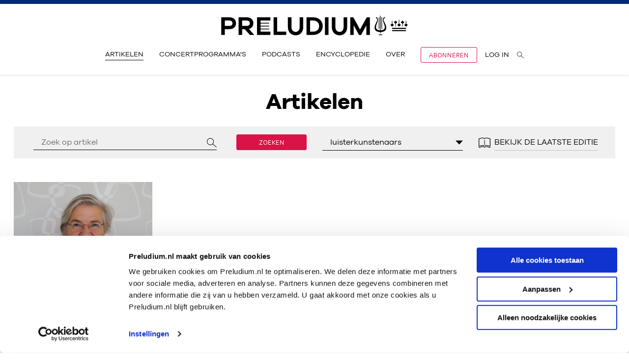

--- FILE ---
content_type: text/html; charset=UTF-8
request_url: https://www.preludium.nl/artikelen?edition=2023-03&facet_article_type=luisterkunstenaars&page=0
body_size: 13421
content:
<!doctype html>
<html class="s-no-javascript  not-loaded  " >
<head>
    <meta charset="UTF-8">
    <meta http-equiv="x-ua-compatible" content="ie=edge">
    <title>            Artikelen over klassieke muziek
    </title>

            <!--
            Copyright (c) Zicht Online 2026 All rights reserved
            Developed by: Zicht online
            Contact: info@zicht.nl
            Version: 1-2-21
            -->
    
    <meta name="viewport" content="width=device-width, initial-scale=1">

                        <script src="/bundles/zichtstatus/js/errorHandler.min.js?1-2-21" defer></script>
    
    <script>
(function(w,d,s,l,i){w[l]=w[l]||[];w[l].push({'gtm.start': new Date().getTime(),event:'gtm.js'});
                        var f=d.getElementsByTagName(s)[0],j=d.createElement(s),dl=l!='dataLayer'?'&l='+l:'';j.async=true;
                        j.src='https://www.googletagmanager.com/gtm.js?id='+i+dl;f.parentNode.insertBefore(j,f);
                    })(window,document,'script','dataLayer','GTM-WJFRJ5R');
window.dataLayer = window.dataLayer || [];
dataLayer.push({"event":"page_view","page_url":"https://www.preludium.nl/artikelen?edition=2023-03&facet_article_type=luisterkunstenaars&page=0","page_category":"article-overview","logged_in":false,"consent_level":null});
dataLayer.push({"event":"search_submit","search_term":"2023-03;luisterkunstenaars"});

            </script>
            
            <link rel="stylesheet" href="/assets/main.css?1-2-21">

            
                        <meta name="description" content="Lees hier achtergrondverhalen over klassieke muziek, interviews met musici en columns. Rode draad is de programmering van Het Concertgebouw en het Koninklijk Concertgebouworkest.">            <meta property="og:url" content="https://www.preludium.nl/artikelen?edition=2023-03&amp;facet_article_type=luisterkunstenaars&amp;page=0">
            <meta property="og:locale" content="nl_NL">
                                                <link rel="canonical" href="https://www.preludium.nl/artikelen?edition=2023-03&amp;facet_article_type=luisterkunstenaars&amp;page=0">

                                                        
        <link rel="apple-touch-icon" sizes="180x180" href="/apple-touch-icon.png">
        <link rel="icon" type="image/png" sizes="32x32" href="/favicon-32x32.png">
        <link rel="icon" type="image/png" sizes="16x16" href="/favicon-16x16.png">
        <link rel="manifest" href="/site.webmanifest">
        <link rel="mask-icon" href="/safari-pinned-tab.svg" color="#5bbad5">
        <meta name="msapplication-TileColor" content="#ffffff">
        <meta name="theme-color" content="#ffffff">
    

    <script>
        'use strict';
        var html = document.getElementsByTagName('html')[0];
        html.className = html.className.replace('s-no-javascript', 's-javascript');
    </script>
</head>

<body class="js-toggle--container  js-toggle--info  u-ff--galliard-pro  u-ff--font-smoothing  " data-toggle-group="mobile_menu"
    data-toggle-visible-class="c-sticky-nav--open"
    data-toggle-hidden-class="data-toggle-hidden-class-cannot-be-empty"
    data-tix-iframe-url="https://tix.preludium.nl/nl/itix"
    data-tix-iframe-expected-origin="https://tix.preludium.nl"
    data-tix-ticketing-domain="tix.preludium.nl">

    <div style="display: none;" id="tix-info"></div>

                        <noscript><iframe src="https://www.googletagmanager.com/ns.html?id=GTM-WJFRJ5R" height="0" width="0" style="display:none;visibility:hidden"></iframe></noscript>
            
            

                                
<div class="c-account-overlay  u-fixed  u-width--100  u-top--0  u-left--0  u-bg--blue--prussian  u-white  u-z--top  u-of--auto  u-height--100  u-height--auto@md">
    <div class="o-grid  o-grid--fixed  u-width--100  u-height--100">
        <div class="o-grid__row  u-height--100">
            <div class="o-grid__col  o-grid__col--12@xs  o-grid__col--6@lg  u-padding--y3  u-padding--y5@lg  u-padding--y6@xxl  u-order--2  u-order--1@lg  u-hidden  u-block@lg">
                            </div>

            <div class="o-grid__col  o-grid__col--12@xs  o-grid__col--6@lg  u-padding--y3  u-padding--y5@lg  u-padding--y6@xxl  u-order--1  u-order--2@lg  u-margin--b0@md  u-margin--t3  u-margin--t4@md  u-margin--t2@lg  u-margin--t1@xxl  u-flex  u-flex--items--center">
                                    
                    <div class="u-flex  u-flex--column">
                        <div class="u-flex  u-flex--justify--between  u-margin--b3">
                            <div class="js-tix-status u-width--100  u-width--auto@sm  u-margin--t2  u-margin--t0@sm">
                                <script type="text/template">
                                    <a href="<%= profile %>?returnUrl=https://www.preludium.nl/artikelen?edition=2023-03&amp;facet_article_type=luisterkunstenaars&amp;page=0" class="u-block  u-text--center  u-white  u-no-decoration  u-upper  u-size--7  u-ff--corbel--regular  u-bw--1  u-bs--solid  u-padding--x2  u-padding--y1  u-br--1  u-bc--white  u-bc-hover--red--crimson@lg  u-trans--border-color  _IE-button">
                                        <span class="u-hidden@sm">
                                            Inloggen
                                        </span>
                                        <span class="u-hidden  u-inline@sm">
                                            Inloggen
                                        </span>
                                    </a>
                                </script>
                            </div>

                            <button class="js-overlay-button  _outline--0  u-bw--0  u-no-decoration  u-upper  u-white  u-no-decoration  u-padding--1  u-ff--galano-grotesque  u-black  u-hover--red--crimson@lg  u-pointer  u-bg--blue--prussian  u-trans--color  u-hidden  u-block@sm">
                                                                    <?xml version="1.0"?>
<svg xmlns="http://www.w3.org/2000/svg" viewBox="0 0 32 32" width="16px" height="16px" preserveAspectRatio="xMidYMid meet" class="" aria-hidden="true" role="img">
    <path fill="currentColor" d="M17.9 16L32 30.1 30.1 32 16 17.9 1.9 32 0 30.1 14.1 16 0 1.9 1.9 0 16 14.1 30.1 0 32 1.9z"/>
</svg>

                                                            </button>
                        </div>

                        <div class="u-lh--1  u-ff--galano-grotesque  u-size--7  u-size--6@xl">
                            Nog geen account of wachtwoord vergeten?
                            <a target="_blank" rel="noopener noreferrer" class="u-no-decoration  u-white  u-bw--b1  u-bs--b-solid  u-bc--white--50  u-bc-hover--red--crimson@lg  u-trans--border-color" href="https://tix.preludium.nl/nl/forgotpassword/">Klik hier</a>
                        </div>
                    </div>

                            </div>
        </div>
    </div>


                    <button class="js-overlay-button  _outline--0  u-bw--0  u-no-decoration  u-upper  u-white  u-no-decoration  u-block  u-padding--t1  u-padding--l1  u-margin--t2  u-margin--r3  u-padding--r0  u-ff--galano-grotesque  u-black  u-hover--red--crimson@lg  u-pointer  u-bg--transparent  u-trans--color  u-hidden@sm  u-absolute  u-top--0  u-right--0">
                            <?xml version="1.0"?>
<svg xmlns="http://www.w3.org/2000/svg" viewBox="0 0 32 32" width="16px" height="16px" preserveAspectRatio="xMidYMid meet" class="" aria-hidden="true" role="img">
    <path fill="currentColor" d="M17.9 16L32 30.1 30.1 32 16 17.9 1.9 32 0 30.1 14.1 16 0 1.9 1.9 0 16 14.1 30.1 0 32 1.9z"/>
</svg>

                    </button>
    
</div>
    
            

<header class="_stickybits  u-sticky  u-top--0  u-z--4  u-events--none  u-width--100  u-ff--galano-grotesque  u-size--7  u-margin--b4">
    <div class="js-header  c-sticky-nav" data-toggle-class-after-load="c-sticky-nav">

                        <section class="u-bg--white  u-bw--t4  u-bs--t-solid  u-bc--blue--prussian  c-sticky-nav__main-menu  u-hidden  u-block@lg  u-events--auto  v-box-shadow--4">
            <div class="o-grid  o-grid--fixed">
                <div class="o-grid__row">
                    <div class="o-grid__col   o-grid__col--12@xs">
                        <div class="u-flex  u-flex--column  u-flex--items--center">
                            <a href="/" class="u-black  c-sticky-nav__logo  u-flex  u-width--mx100  u-flex--justify--center  u-z--top">
                                                                    <?xml version="1.0"?>
<svg xmlns="http://www.w3.org/2000/svg" width="382px" height="40px" viewBox="0 0 712 75" preserveAspectRatio="xMidYMid meet" class="u-width--mx100  u-trans--all" aria-hidden="true" role="img">
    <path fill="currentColor" d="M105.49 50.62c4.17-.95 7.67-2.74 10.52-5.37 4.45-4.12 6.68-9.63 6.68-16.52 0-6.83-2.24-12.3-6.73-16.42-4.49-4.12-10.55-6.18-18.18-6.18H66.43v67.3h13.66v-22h9.57l19.76 22h16.67l-20.6-22.81zm-25.4-11.54V18.49h17.68c3.62 0 6.41.94 8.39 2.81 1.98 1.88 2.96 4.35 2.96 7.43 0 3.15-.99 5.66-2.96 7.53-1.98 1.88-4.77 2.81-8.39 2.81H80.09v.01zM467.04 6.13h13.66V43.3c0 9.44-2.65 17.08-7.94 22.9-5.29 5.83-12.29 8.74-20.99 8.74-8.91 0-16.07-2.91-21.5-8.74-5.42-5.83-8.14-13.46-8.14-22.9V6.13h13.66V43.3c0 5.63 1.46 10.13 4.37 13.51 2.91 3.38 6.78 5.07 11.6 5.07 4.55 0 8.24-1.69 11.05-5.07 2.81-3.38 4.22-7.88 4.22-13.51V6.13h.01zm-435.41 0H.29v67.3h13.66v-22h17.68c7.7 0 13.78-2.06 18.23-6.18 4.45-4.12 6.68-9.63 6.68-16.52 0-6.83-2.24-12.3-6.73-16.42-4.48-4.12-10.54-6.18-18.18-6.18zm8.39 30.14c-1.98 1.88-4.77 2.81-8.39 2.81H13.95V18.49h17.68c3.62 0 6.41.94 8.39 2.81 1.98 1.88 2.96 4.35 2.96 7.43 0 3.15-.99 5.66-2.96 7.54zm527.2-30.14v67.3h-13.26V36.77l-20.09 36.66h-8.14l-20.19-36.66v36.66h-13.26V6.13h11.95l25.51 46.51 25.61-46.51h11.87zm-267.84 0h13.66V43.3c0 9.44-2.65 17.08-7.94 22.9-5.29 5.83-12.29 8.74-20.99 8.74-8.91 0-16.07-2.91-21.5-8.74-5.42-5.83-8.14-13.46-8.14-22.9V6.13h13.66V43.3c0 5.63 1.46 10.13 4.37 13.51 2.91 3.38 6.78 5.07 11.6 5.07 4.55 0 8.24-1.69 11.05-5.07 2.81-3.38 4.22-7.88 4.22-13.51V6.13h.01zm96.47 0h13.66v67.3h-13.66V6.13zm-18.63 9.29c-6.76-6.19-15.7-9.29-26.82-9.29h-24.81v67.3h24.81c11.12 0 20.06-3.1 26.82-9.29 6.76-6.19 10.15-14.31 10.15-24.36-.01-10.04-3.39-18.16-10.15-24.36zm-9.95 39.88c-4.22 3.85-9.84 5.78-16.88 5.78h-11.15V18.49h11.15c7.03 0 12.66 1.93 16.88 5.78 4.22 3.85 6.33 9.02 6.33 15.52 0 6.49-2.11 11.66-6.33 15.51zm-153.64 5.78h34.75v12.35h-48.42V6.13h13.66v54.95h.01zm393.92 10.27c2.58-.01 5.14.21 7.41.74v1.5c-2.27.53-4.82.73-7.41.74-2.58.01-5.14-.21-7.41-.74v-1.5c2.27-.53 4.82-.73 7.41-.74zM187.9 6.13v12.36h-37.47v8.6h32.61v2.74h-32.61v8.6h32.61v2.73h-32.61v8.6h32.61v2.74h-32.61v8.6h37.47v12.35h-51.13V6.13h51.13zM608.67.06v55.78c7.66-.53 14.69-3.08 15.51-9.73 1.38-11.18-7.65-20.26-6.83-31.48.24-3.25 1.22-5.98 3.5-8.49h4V8.8c-3.21.94-5.23 3.05-4.83 7.66.45 5.17 3.46 9.64 5.66 14.49 2.25 4.93 4.35 10.74 4 16.33-.68 10.93-9.56 14.51-21.01 15.3v4.11h-2.34v-4.11c-11.45-.79-20.33-4.37-21.01-15.3-.35-5.58 1.75-11.39 4-16.32 2.21-4.85 5.21-9.32 5.66-14.49.4-4.61-1.62-6.72-4.83-7.66V6.15h4c2.28 2.51 3.26 5.24 3.5 8.49.82 11.22-8.21 20.3-6.83 31.48.82 6.65 7.85 9.21 15.51 9.73V.06h2.34zm-5.02 50.13h-2.32V6.14h2.32v44.05zm10.04 0h-2.32V6.14h2.32v44.05zM705.206 54.937v4.218h-53.053v-4.218h53.053zm0-8.463v4.21h-53.053v-4.21h53.053zM653.162 19.27v10.892l5.89 5.367-6.81 6.21-6.82-6.21 5.898-5.384V19.27h1.842zm26.452-4.481v15.364l5.889 5.367-6.81 6.218-6.819-6.218 5.907-5.384V14.789h1.833zm26.469 4.481v10.892l5.889 5.367-6.819 6.21-6.81-6.21 5.907-5.384V19.27h1.833zm-40.612-.377l6.82 6.209-5.899 5.376v10.927h-1.842V30.487l-5.897-5.385 6.818-6.209zm26.452 0l6.81 6.209-5.89 5.376v10.927h-1.841V30.487l-5.889-5.385 6.81-6.209z"/>
</svg>

                                                            </a>
                                <nav class="u-flex@lg">
        <ul class="o-list-reset  u-flex  u-flex--column  u-flex--row@lg  u-flex--justify--end@lg   u-flex--items--center@lg">
                                            
                                <li class="u-margin--b2  u-margin--b3@md  u-margin--b0@lg  u-text--center  u-text--left@lg  u-flex@lg  u-flex--items--center">
                    <span class="u-bc--black  u-black  u-bw--b1  u-bs--b-solid  u-no-decoration  u-upper  u-margin--x3@lg">
                        Artikelen
                    </span>
                </li>
                                            
                                <li class="u-margin--b2  u-margin--b3@md  u-margin--b0@lg  u-text--center  u-text--left@lg  u-flex@lg  u-flex--items--center">
                    <a href="/concertprogrammas" class="u-bc--transparent  u-bc-hover--black@md  u-trans--border-color  u-black  u-bw--b1  u-bs--b-solid  u-no-decoration  u-upper  u-margin--x3@lg">
                        Concertprogramma&#039;s
                    </a>
                </li>
                                            
                                <li class="u-margin--b2  u-margin--b3@md  u-margin--b0@lg  u-text--center  u-text--left@lg  u-flex@lg  u-flex--items--center">
                    <a href="/podcasts" class="u-bc--transparent  u-bc-hover--black@md  u-trans--border-color  u-black  u-bw--b1  u-bs--b-solid  u-no-decoration  u-upper  u-margin--x3@lg">
                        Podcasts
                    </a>
                </li>
                                            
                                <li class="u-margin--b2  u-margin--b3@md  u-margin--b0@lg  u-text--center  u-text--left@lg  u-flex@lg  u-flex--items--center">
                    <a href="/wiki" class="u-bc--transparent  u-bc-hover--black@md  u-trans--border-color  u-black  u-bw--b1  u-bs--b-solid  u-no-decoration  u-upper  u-margin--x3@lg">
                        Encyclopedie
                    </a>
                </li>
                                            
                                <li class="u-margin--b2  u-margin--b3@md  u-margin--b0@lg  u-text--center  u-text--left@lg  u-flex@lg  u-flex--items--center">
                    <a href="/over-preludium" class="u-bc--transparent  u-bc-hover--black@md  u-trans--border-color  u-black  u-bw--b1  u-bs--b-solid  u-no-decoration  u-upper  u-margin--x3@lg">
                        Over
                    </a>
                </li>
            
                        <li class="u-flex  u-flex--items--center  u-flex--justify--center  u-margin--b2  u-margin--b3@md  u-margin--b0@lg  u-margin--x3@lg">
                


<a
    class="o-button  u-bw--1  u-flex--inline  u-flex--items--center  u-flex--justify--center  u-trans--all  u-ff--corbel--regular  u-bs--solid  _IE-button  u-bg--transparent  u-bc--red--crimson  u-red--crimson  u-bg-hover--red--crimson  u-hover--white  u-upper  u-padding--x4  u-padding--x2@md  u-padding--x3@lg  u-padding--x5@xxl  u-size--7  u-lh--1  u-br--1  u-padding--y2  " href="/abonneren"    data-component="button">

        Abonneren
</a>
            </li>

                        
                                        
            <li class="u-flex@lg  u-flex--items--center  u-text--center  u-text--left@lg">
                <button class="js-overlay-button  _outline--0  u-bw--0  u-bw--b1  u-bs--b-solid  u-no-decoration  u-upper  u-padding--0  u-ff--galano-grotesque  u-bg--transparent  u-trans--border-color  u-black  u-pointer  u-black  u-bc-hover--black@md  u-bc--transparent">
                    Log in
                </button>
            </li>


                                    <li class="u-flex  u-flex--items--center  u-flex--justify--center  u-margin--b2  u-margin--b3@md  u-margin--b0@lg  u-margin--x3@lg">
                <a href="/zoeken" class="u-black  u-hover--red--crimson  u-flex  u-no-decoration  u-margin--t3  u-margin--t0@lg  u-black  u-trans--color">
                                            <?xml version="1.0"?>
<svg xmlns="http://www.w3.org/2000/svg" width="14px" height="14px" viewBox="0 0 20 19" preserveAspectRatio="xMidYMid meet" class="" aria-hidden="true" role="img">
    <path fill="currentColor" d="M11.801 12.459a7.016 7.016 0 0 1-4.723 1.823C3.168 14.282 0 11.085 0 7.142 0 3.196 3.169 0 7.078 0c3.908 0 7.077 3.197 7.077 7.141a7.15 7.15 0 0 1-1.66 4.596L20 18.363l-.79.637-7.409-6.541zm-4.723.803c3.35 0 6.066-2.74 6.066-6.12 0-3.381-2.716-6.122-6.066-6.122-3.35 0-6.067 2.74-6.067 6.121 0 3.38 2.716 6.121 6.067 6.121z" fill-rule="nonzero"/>
</svg>

                                    </a>
            </li>
        </ul>
    </nav>

                        </div>
                    </div>
                </div>
            </div>
        </section>

                        <section class="u-hidden@lg  u-events--auto  v-box-shadow--4  _z--mobile-menu">
            <div class="u-bg--white  u-bw--t4  u-bs--t-solid  u-bc--blue--prussian  u-relative  u-z--top  u-padding--y1  u-padding--y4@md">
                <div class="o-grid  o-grid--fixed">
                    <div class="o-grid__row">
                        <div class="o-grid__col  o-grid__col--12@xs">
                            <div class="u-flex  u-flex--justify--between  u-flex--items--center">
                                <div class="js-toggle--trigger  c-sticky-nav__toggle-trigger  u-flex  u-pointer" data-toggle-group="mobile_menu"></div>
                                <a href="/" class="u-black  u-flex">
                                                                            <?xml version="1.0"?>
<svg xmlns="http://www.w3.org/2000/svg" width="154px" height="16px" viewBox="0 0 712 75" preserveAspectRatio="xMidYMid meet" class="u-hidden@md" aria-hidden="true" role="img">
    <path fill="currentColor" d="M105.49 50.62c4.17-.95 7.67-2.74 10.52-5.37 4.45-4.12 6.68-9.63 6.68-16.52 0-6.83-2.24-12.3-6.73-16.42-4.49-4.12-10.55-6.18-18.18-6.18H66.43v67.3h13.66v-22h9.57l19.76 22h16.67l-20.6-22.81zm-25.4-11.54V18.49h17.68c3.62 0 6.41.94 8.39 2.81 1.98 1.88 2.96 4.35 2.96 7.43 0 3.15-.99 5.66-2.96 7.53-1.98 1.88-4.77 2.81-8.39 2.81H80.09v.01zM467.04 6.13h13.66V43.3c0 9.44-2.65 17.08-7.94 22.9-5.29 5.83-12.29 8.74-20.99 8.74-8.91 0-16.07-2.91-21.5-8.74-5.42-5.83-8.14-13.46-8.14-22.9V6.13h13.66V43.3c0 5.63 1.46 10.13 4.37 13.51 2.91 3.38 6.78 5.07 11.6 5.07 4.55 0 8.24-1.69 11.05-5.07 2.81-3.38 4.22-7.88 4.22-13.51V6.13h.01zm-435.41 0H.29v67.3h13.66v-22h17.68c7.7 0 13.78-2.06 18.23-6.18 4.45-4.12 6.68-9.63 6.68-16.52 0-6.83-2.24-12.3-6.73-16.42-4.48-4.12-10.54-6.18-18.18-6.18zm8.39 30.14c-1.98 1.88-4.77 2.81-8.39 2.81H13.95V18.49h17.68c3.62 0 6.41.94 8.39 2.81 1.98 1.88 2.96 4.35 2.96 7.43 0 3.15-.99 5.66-2.96 7.54zm527.2-30.14v67.3h-13.26V36.77l-20.09 36.66h-8.14l-20.19-36.66v36.66h-13.26V6.13h11.95l25.51 46.51 25.61-46.51h11.87zm-267.84 0h13.66V43.3c0 9.44-2.65 17.08-7.94 22.9-5.29 5.83-12.29 8.74-20.99 8.74-8.91 0-16.07-2.91-21.5-8.74-5.42-5.83-8.14-13.46-8.14-22.9V6.13h13.66V43.3c0 5.63 1.46 10.13 4.37 13.51 2.91 3.38 6.78 5.07 11.6 5.07 4.55 0 8.24-1.69 11.05-5.07 2.81-3.38 4.22-7.88 4.22-13.51V6.13h.01zm96.47 0h13.66v67.3h-13.66V6.13zm-18.63 9.29c-6.76-6.19-15.7-9.29-26.82-9.29h-24.81v67.3h24.81c11.12 0 20.06-3.1 26.82-9.29 6.76-6.19 10.15-14.31 10.15-24.36-.01-10.04-3.39-18.16-10.15-24.36zm-9.95 39.88c-4.22 3.85-9.84 5.78-16.88 5.78h-11.15V18.49h11.15c7.03 0 12.66 1.93 16.88 5.78 4.22 3.85 6.33 9.02 6.33 15.52 0 6.49-2.11 11.66-6.33 15.51zm-153.64 5.78h34.75v12.35h-48.42V6.13h13.66v54.95h.01zm393.92 10.27c2.58-.01 5.14.21 7.41.74v1.5c-2.27.53-4.82.73-7.41.74-2.58.01-5.14-.21-7.41-.74v-1.5c2.27-.53 4.82-.73 7.41-.74zM187.9 6.13v12.36h-37.47v8.6h32.61v2.74h-32.61v8.6h32.61v2.73h-32.61v8.6h32.61v2.74h-32.61v8.6h37.47v12.35h-51.13V6.13h51.13zM608.67.06v55.78c7.66-.53 14.69-3.08 15.51-9.73 1.38-11.18-7.65-20.26-6.83-31.48.24-3.25 1.22-5.98 3.5-8.49h4V8.8c-3.21.94-5.23 3.05-4.83 7.66.45 5.17 3.46 9.64 5.66 14.49 2.25 4.93 4.35 10.74 4 16.33-.68 10.93-9.56 14.51-21.01 15.3v4.11h-2.34v-4.11c-11.45-.79-20.33-4.37-21.01-15.3-.35-5.58 1.75-11.39 4-16.32 2.21-4.85 5.21-9.32 5.66-14.49.4-4.61-1.62-6.72-4.83-7.66V6.15h4c2.28 2.51 3.26 5.24 3.5 8.49.82 11.22-8.21 20.3-6.83 31.48.82 6.65 7.85 9.21 15.51 9.73V.06h2.34zm-5.02 50.13h-2.32V6.14h2.32v44.05zm10.04 0h-2.32V6.14h2.32v44.05zM705.206 54.937v4.218h-53.053v-4.218h53.053zm0-8.463v4.21h-53.053v-4.21h53.053zM653.162 19.27v10.892l5.89 5.367-6.81 6.21-6.82-6.21 5.898-5.384V19.27h1.842zm26.452-4.481v15.364l5.889 5.367-6.81 6.218-6.819-6.218 5.907-5.384V14.789h1.833zm26.469 4.481v10.892l5.889 5.367-6.819 6.21-6.81-6.21 5.907-5.384V19.27h1.833zm-40.612-.377l6.82 6.209-5.899 5.376v10.927h-1.842V30.487l-5.897-5.385 6.818-6.209zm26.452 0l6.81 6.209-5.89 5.376v10.927h-1.841V30.487l-5.889-5.385 6.81-6.209z"/>
</svg>

                                        <?xml version="1.0"?>
<svg xmlns="http://www.w3.org/2000/svg" width="382px" height="40px" viewBox="0 0 712 75" preserveAspectRatio="xMidYMid meet" class="u-hidden  u-block@md" aria-hidden="true" role="img">
    <path fill="currentColor" d="M105.49 50.62c4.17-.95 7.67-2.74 10.52-5.37 4.45-4.12 6.68-9.63 6.68-16.52 0-6.83-2.24-12.3-6.73-16.42-4.49-4.12-10.55-6.18-18.18-6.18H66.43v67.3h13.66v-22h9.57l19.76 22h16.67l-20.6-22.81zm-25.4-11.54V18.49h17.68c3.62 0 6.41.94 8.39 2.81 1.98 1.88 2.96 4.35 2.96 7.43 0 3.15-.99 5.66-2.96 7.53-1.98 1.88-4.77 2.81-8.39 2.81H80.09v.01zM467.04 6.13h13.66V43.3c0 9.44-2.65 17.08-7.94 22.9-5.29 5.83-12.29 8.74-20.99 8.74-8.91 0-16.07-2.91-21.5-8.74-5.42-5.83-8.14-13.46-8.14-22.9V6.13h13.66V43.3c0 5.63 1.46 10.13 4.37 13.51 2.91 3.38 6.78 5.07 11.6 5.07 4.55 0 8.24-1.69 11.05-5.07 2.81-3.38 4.22-7.88 4.22-13.51V6.13h.01zm-435.41 0H.29v67.3h13.66v-22h17.68c7.7 0 13.78-2.06 18.23-6.18 4.45-4.12 6.68-9.63 6.68-16.52 0-6.83-2.24-12.3-6.73-16.42-4.48-4.12-10.54-6.18-18.18-6.18zm8.39 30.14c-1.98 1.88-4.77 2.81-8.39 2.81H13.95V18.49h17.68c3.62 0 6.41.94 8.39 2.81 1.98 1.88 2.96 4.35 2.96 7.43 0 3.15-.99 5.66-2.96 7.54zm527.2-30.14v67.3h-13.26V36.77l-20.09 36.66h-8.14l-20.19-36.66v36.66h-13.26V6.13h11.95l25.51 46.51 25.61-46.51h11.87zm-267.84 0h13.66V43.3c0 9.44-2.65 17.08-7.94 22.9-5.29 5.83-12.29 8.74-20.99 8.74-8.91 0-16.07-2.91-21.5-8.74-5.42-5.83-8.14-13.46-8.14-22.9V6.13h13.66V43.3c0 5.63 1.46 10.13 4.37 13.51 2.91 3.38 6.78 5.07 11.6 5.07 4.55 0 8.24-1.69 11.05-5.07 2.81-3.38 4.22-7.88 4.22-13.51V6.13h.01zm96.47 0h13.66v67.3h-13.66V6.13zm-18.63 9.29c-6.76-6.19-15.7-9.29-26.82-9.29h-24.81v67.3h24.81c11.12 0 20.06-3.1 26.82-9.29 6.76-6.19 10.15-14.31 10.15-24.36-.01-10.04-3.39-18.16-10.15-24.36zm-9.95 39.88c-4.22 3.85-9.84 5.78-16.88 5.78h-11.15V18.49h11.15c7.03 0 12.66 1.93 16.88 5.78 4.22 3.85 6.33 9.02 6.33 15.52 0 6.49-2.11 11.66-6.33 15.51zm-153.64 5.78h34.75v12.35h-48.42V6.13h13.66v54.95h.01zm393.92 10.27c2.58-.01 5.14.21 7.41.74v1.5c-2.27.53-4.82.73-7.41.74-2.58.01-5.14-.21-7.41-.74v-1.5c2.27-.53 4.82-.73 7.41-.74zM187.9 6.13v12.36h-37.47v8.6h32.61v2.74h-32.61v8.6h32.61v2.73h-32.61v8.6h32.61v2.74h-32.61v8.6h37.47v12.35h-51.13V6.13h51.13zM608.67.06v55.78c7.66-.53 14.69-3.08 15.51-9.73 1.38-11.18-7.65-20.26-6.83-31.48.24-3.25 1.22-5.98 3.5-8.49h4V8.8c-3.21.94-5.23 3.05-4.83 7.66.45 5.17 3.46 9.64 5.66 14.49 2.25 4.93 4.35 10.74 4 16.33-.68 10.93-9.56 14.51-21.01 15.3v4.11h-2.34v-4.11c-11.45-.79-20.33-4.37-21.01-15.3-.35-5.58 1.75-11.39 4-16.32 2.21-4.85 5.21-9.32 5.66-14.49.4-4.61-1.62-6.72-4.83-7.66V6.15h4c2.28 2.51 3.26 5.24 3.5 8.49.82 11.22-8.21 20.3-6.83 31.48.82 6.65 7.85 9.21 15.51 9.73V.06h2.34zm-5.02 50.13h-2.32V6.14h2.32v44.05zm10.04 0h-2.32V6.14h2.32v44.05zM705.206 54.937v4.218h-53.053v-4.218h53.053zm0-8.463v4.21h-53.053v-4.21h53.053zM653.162 19.27v10.892l5.89 5.367-6.81 6.21-6.82-6.21 5.898-5.384V19.27h1.842zm26.452-4.481v15.364l5.889 5.367-6.81 6.218-6.819-6.218 5.907-5.384V14.789h1.833zm26.469 4.481v10.892l5.889 5.367-6.819 6.21-6.81-6.21 5.907-5.384V19.27h1.833zm-40.612-.377l6.82 6.209-5.899 5.376v10.927h-1.842V30.487l-5.897-5.385 6.818-6.209zm26.452 0l6.81 6.209-5.89 5.376v10.927h-1.841V30.487l-5.889-5.385 6.81-6.209z"/>
</svg>

                                                                    </a>
                                <button class="js-overlay-button  _outline--0  u-bw--0  u-no-decoration  u-padding--0  u-ff--galano-grotesque  u-black  u-pointer  u-bg--transparent  u-width--2  u-height--2  u-flex  u-flex--items--center  u-flex--justify--end">
                                                                            <?xml version="1.0"?>
<svg xmlns="http://www.w3.org/2000/svg" viewBox="0 0 32 32" width="16px" height="16px" preserveAspectRatio="xMidYMid meet" class="" aria-hidden="true" role="img">
    <g fill="currentColor">
        <ellipse cx="16" cy="11.5" rx="8.3" ry="10"/>
        <path d="M32 30.5H0c0-4.5 3.7-8.3 9.1-10.1 1.8 2 4.2 3.2 6.9 3.2s5.1-1.2 6.9-3.2C28.3 22.2 32 26 32 30.5z"/>
    </g>
</svg>

                                                                    </button>
                            </div>
                        </div>
                    </div>
                </div>
            </div>
            <div class="u-bg--white  js-toggle--content  u-hidden  slideOutUp  u-of--auto  u-fixed  u-top--0  u-right--0  u-bottom--0  u-left--0"  data-toggle-animated="true"  data-toggle-group="mobile_menu">
                <div class="o-grid  o-grid--fixed  c-sticky-nav__toggle-content">
                    <div class="o-grid__row">
                        <div class="o-grid__col  o-grid__col--12@xs">
                                <nav class="u-flex@lg">
        <ul class="o-list-reset  u-flex  u-flex--column  u-flex--row@lg  u-flex--justify--end@lg   u-flex--items--center@lg">
                                            
                                <li class="u-margin--b2  u-margin--b3@md  u-margin--b0@lg  u-text--center  u-text--left@lg  u-flex@lg  u-flex--items--center">
                    <span class="u-bc--black  u-black  u-bw--b1  u-bs--b-solid  u-no-decoration  u-upper  u-margin--x3@lg">
                        Artikelen
                    </span>
                </li>
                                            
                                <li class="u-margin--b2  u-margin--b3@md  u-margin--b0@lg  u-text--center  u-text--left@lg  u-flex@lg  u-flex--items--center">
                    <a href="/concertprogrammas" class="u-bc--transparent  u-bc-hover--black@md  u-trans--border-color  u-black  u-bw--b1  u-bs--b-solid  u-no-decoration  u-upper  u-margin--x3@lg">
                        Concertprogramma&#039;s
                    </a>
                </li>
                                            
                                <li class="u-margin--b2  u-margin--b3@md  u-margin--b0@lg  u-text--center  u-text--left@lg  u-flex@lg  u-flex--items--center">
                    <a href="/podcasts" class="u-bc--transparent  u-bc-hover--black@md  u-trans--border-color  u-black  u-bw--b1  u-bs--b-solid  u-no-decoration  u-upper  u-margin--x3@lg">
                        Podcasts
                    </a>
                </li>
                                            
                                <li class="u-margin--b2  u-margin--b3@md  u-margin--b0@lg  u-text--center  u-text--left@lg  u-flex@lg  u-flex--items--center">
                    <a href="/wiki" class="u-bc--transparent  u-bc-hover--black@md  u-trans--border-color  u-black  u-bw--b1  u-bs--b-solid  u-no-decoration  u-upper  u-margin--x3@lg">
                        Encyclopedie
                    </a>
                </li>
                                            
                                <li class="u-margin--b2  u-margin--b3@md  u-margin--b0@lg  u-text--center  u-text--left@lg  u-flex@lg  u-flex--items--center">
                    <a href="/over-preludium" class="u-bc--transparent  u-bc-hover--black@md  u-trans--border-color  u-black  u-bw--b1  u-bs--b-solid  u-no-decoration  u-upper  u-margin--x3@lg">
                        Over
                    </a>
                </li>
            
                        <li class="u-flex  u-flex--items--center  u-flex--justify--center  u-margin--b2  u-margin--b3@md  u-margin--b0@lg  u-margin--x3@lg">
                


<a
    class="o-button  u-bw--1  u-flex--inline  u-flex--items--center  u-flex--justify--center  u-trans--all  u-ff--corbel--regular  u-bs--solid  _IE-button  u-bg--transparent  u-bc--red--crimson  u-red--crimson  u-bg-hover--red--crimson  u-hover--white  u-upper  u-padding--x4  u-padding--x2@md  u-padding--x3@lg  u-padding--x5@xxl  u-size--7  u-lh--1  u-br--1  u-padding--y2  " href="/abonneren"    data-component="button">

        Abonneren
</a>
            </li>

                        
                                        
            <li class="u-flex@lg  u-flex--items--center  u-text--center  u-text--left@lg">
                <button class="js-overlay-button  _outline--0  u-bw--0  u-bw--b1  u-bs--b-solid  u-no-decoration  u-upper  u-padding--0  u-ff--galano-grotesque  u-bg--transparent  u-trans--border-color  u-black  u-pointer  u-black  u-bc-hover--black@md  u-bc--transparent">
                    Log in
                </button>
            </li>


                                    <li class="u-flex  u-flex--items--center  u-flex--justify--center  u-margin--b2  u-margin--b3@md  u-margin--b0@lg  u-margin--x3@lg">
                <a href="/zoeken" class="u-black  u-hover--red--crimson  u-flex  u-no-decoration  u-margin--t3  u-margin--t0@lg  u-black  u-trans--color">
                                            <?xml version="1.0"?>
<svg xmlns="http://www.w3.org/2000/svg" width="14px" height="14px" viewBox="0 0 20 19" preserveAspectRatio="xMidYMid meet" class="" aria-hidden="true" role="img">
    <path fill="currentColor" d="M11.801 12.459a7.016 7.016 0 0 1-4.723 1.823C3.168 14.282 0 11.085 0 7.142 0 3.196 3.169 0 7.078 0c3.908 0 7.077 3.197 7.077 7.141a7.15 7.15 0 0 1-1.66 4.596L20 18.363l-.79.637-7.409-6.541zm-4.723.803c3.35 0 6.066-2.74 6.066-6.12 0-3.381-2.716-6.122-6.066-6.122-3.35 0-6.067 2.74-6.067 6.121 0 3.38 2.716 6.121 6.067 6.121z" fill-rule="nonzero"/>
</svg>

                                    </a>
            </li>
        </ul>
    </nav>

                        </div>
                    </div>
                </div>
            </div>
        </section>
    </div>
</header>
    
    <main id="js-popup-content" class="">
                        <div class="o-grid  o-grid--fixed">
                        <div class="o-grid__row  u-margin--b3">
            <div class="o-grid__col  o-grid__col--12@xs">
                <h1 class="u-text--center  u-ff--galano-grotesque  u-size--4  u-size--3@md  u-size--2@lg  u-size--1@xxl">Artikelen</h1>
            </div>
        </div>
    
                
                        </div>
    

    <div class="o-grid  o-grid--fixed  u-margin--b5">
            <div class="u-bg--white--smoke  u-padding--y3  u-padding--x2  u-flex@lg  u-flex--row@lg">

                <div class="u-width--100  u-width--50@lg  u-padding--l2  u-padding--l3@sm  u-padding--l5@md  u-margin--b2  u-margin--b0@lg">
            <form method="get" action="/artikelen">
                
<div class="u-flex">
    <div class="u-flex  u-width--100  u-width--75@md  u-relative">
        <span class="c-search-bar  u-width--100  u-relative  u-flex">
            <input class="c-input  u-padding--l2  u-padding--l3@sm  _webkit-appearance--none  u-br--0  u-width--100  u-size--7  u-size--6@lg  u-text--left  u-black  u-margin--r1  u-margin--r2@sm  u-margin--r3@md  u-margin--r4@xl  u-bw--b1  u-bw--t0  u-bw--l0  u-bw--r0  u-bc--black  u-ff--galano-grotesque  u-bg--transparent" id="search_field_id" name="gezocht-op" value="" placeholder="Zoek op artikel" type="search">
        </span>

            </div>

            <div class="u-margin--x2  u-margin--x3@sm  u-width--25@md  u-flex--shrink--0">
            


<button
    class="o-button  u-bw--1  u-flex--inline  u-flex--items--center  u-flex--justify--center  u-trans--all  u-ff--corbel--regular  u-bs--solid  _IE-button  o-button--full-width  u-bg--red--crimson  u-bc--red--crimson  u-white  u-bg-hover--grey--dim  u-bc-hover--grey--dim  u-upper  u-padding--x4  u-padding--x2@md  u-padding--x3@lg  u-padding--x5@xxl  u-size--7  u-lh--1  u-br--1  u-padding--y2  "    data-component="button" type="submit">

        Zoeken
</button>
        </div>
    </div>
            </form>
        </div>

        <div class="u-width--100  u-width--50@lg  u-flex  u-flex--column  u-flex--justify--center  u-flex--justify--between@sm  u-flex--justify--start@xl  u-flex--row@sm  u-padding--x2  u-padding--x0@sm">
            <div class="u-width--50@md  u-padding--l3@sm  u-padding--l5@md  u-padding--l3@lg  u-margin--b2  u-margin--b0@sm  u-size--6  u-size--5@md  u-flex  u-flex--inline  u-flex--items--center">

                                <div class="u-width--100  u-width--auto@sm  u-margin--b1  u-margin--b@lg">
                    <select name="filters" class="u-hidden@md  u-bw--0  v-form--remove-appearance  v-form--chevron--after  u-br--0  u-bg--transparent  u-size--7  u-ff--galano-grotesque  u-bw--b1  u-bs--b-solid  u-bc--black  u-width--100  u-padding--2  u-padding--r3  u-padding--l3@sm  u-black" onchange="window.location.href = this.options[this.selectedIndex].getAttribute('data-redirect')">
                                                    <option value="all_subjects" data-redirect="/artikelen">
                                Alle onderwerpen
                            </option>
                                                                                                                                                                                    <option  value="achter de schermen" data-redirect="/nl/page/4824?edition=2023-03&amp;facet_article_type=achter+de+schermen">achter de schermen</option>
                                                                                                                                                                    <option  value="achtergrond" data-redirect="/nl/page/4824?edition=2023-03&amp;facet_article_type=achtergrond">achtergrond</option>
                                                                                                                                                                    <option  value="bericht uit de zaal" data-redirect="/nl/page/4824?edition=2023-03&amp;facet_article_type=bericht+uit+de+zaal">bericht uit de zaal</option>
                                                                                                                                                                    <option  value="boekentip" data-redirect="/nl/page/4824?edition=2023-03&amp;facet_article_type=boekentip">boekentip</option>
                                                                                                                                                                    <option  value="column" data-redirect="/nl/page/4824?edition=2023-03&amp;facet_article_type=column">column</option>
                                                                                                                                                                    <option  value="de insider" data-redirect="/nl/page/4824?edition=2023-03&amp;facet_article_type=de+insider">de insider</option>
                                                                                                                                                                    <option  value="de koffer van" data-redirect="/nl/page/4824?edition=2023-03&amp;facet_article_type=de+koffer+van">de koffer van</option>
                                                                                                                                                                    <option  value="de werkdag" data-redirect="/nl/page/4824?edition=2023-03&amp;facet_article_type=de+werkdag">de werkdag</option>
                                                                                                                                                                    <option  value="historie" data-redirect="/nl/page/4824?edition=2023-03&amp;facet_article_type=historie">historie</option>
                                                                                                                                                                    <option  value="infographic" data-redirect="/nl/page/4824?edition=2023-03&amp;facet_article_type=infographic">infographic</option>
                                                                                                                                                                    <option  value="interview" data-redirect="/nl/page/4824?edition=2023-03&amp;facet_article_type=interview">interview</option>
                                                                                                                                                                    <option  value="lijstje" data-redirect="/nl/page/4824?edition=2023-03&amp;facet_article_type=lijstje">lijstje</option>
                                                                                                                                                                    <option  selected="selected"  value="luisterkunstenaars" data-redirect="/nl/page/4824?edition=2023-03&amp;facet_article_type=luisterkunstenaars">luisterkunstenaars</option>
                                                                                                                                                                    <option  value="luistertips" data-redirect="/nl/page/4824?edition=2023-03&amp;facet_article_type=luistertips">luistertips</option>
                                                                                                                                                                    <option  value="meer dan klassiek" data-redirect="/nl/page/4824?edition=2023-03&amp;facet_article_type=meer+dan+klassiek">meer dan klassiek</option>
                                                                                                                                                                    <option  value="nieuws" data-redirect="/nl/page/4824?edition=2023-03&amp;facet_article_type=nieuws">nieuws</option>
                                                                                                                                                                    <option  value="notenbeeld" data-redirect="/nl/page/4824?edition=2023-03&amp;facet_article_type=notenbeeld">notenbeeld</option>
                                                                                                                                                                    <option  value="orkestlid" data-redirect="/nl/page/4824?edition=2023-03&amp;facet_article_type=orkestlid">orkestlid</option>
                                                                                                                                                                    <option  value="platenzaak" data-redirect="/nl/page/4824?edition=2023-03&amp;facet_article_type=platenzaak">platenzaak</option>
                                                                                                                                                                    <option  value="portret" data-redirect="/nl/page/4824?edition=2023-03&amp;facet_article_type=portret">portret</option>
                                                                                                                                                                    <option  value="terugblik" data-redirect="/nl/page/4824?edition=2023-03&amp;facet_article_type=terugblik">terugblik</option>
                                                                                                                                                                    <option  value="thuisluisteraars" data-redirect="/nl/page/4824?edition=2023-03&amp;facet_article_type=thuisluisteraars">thuisluisteraars</option>
                                                                                                                                                                    <option  value="tips van orkestleden" data-redirect="/nl/page/4824?edition=2023-03&amp;facet_article_type=tips+van+orkestleden">tips van orkestleden</option>
                                                                                                                                                                    <option  value="verhaal" data-redirect="/nl/page/4824?edition=2023-03&amp;facet_article_type=verhaal">verhaal</option>
                                                                                                                                                                    <option  value="voortschrijdend inzicht" data-redirect="/nl/page/4824?edition=2023-03&amp;facet_article_type=voortschrijdend+inzicht">voortschrijdend inzicht</option>
                                                                                                                                                                                                                                                                                                                                                                                                                                                                                                                                                                                                                                                                                                                                                                                                                                                                                                                                                                                                                                                                                                                                                                                                                                                                                                                                                                                                                                                                                                                                                                                                                                                                                                                                                                                                                                                                                                                                                                                                                                                                                                                                                                                                                                                                                                                                                                                                                                                                                                                                                                                                                                                                                                                                                                                                                                                                                                                                                                                                                                                                                                                                                                                                                                                                                                                                                                                                                                                                                                                                                                                                                                                                                                                                                                                                                                                                                                                                                                                                                                                                                                                                                                                                                                                                                                                                                                                                                                                                                                                                                                                                                                                                                                                                                                                                                                                                                                                                                                                                                                                                                                                                                                                                                                                                                                                                                                                                                                                                                                                                                                                                                                                                                                                                                                                                                                                                                                                                                                                                                                                                                                                                                                                                                                                                                                                                                                                                            </select>
                </div>

                                <div class="js-toggle--container  u-width--100  u-relative  u-hidden  u-block@md">
                    <div class="js-toggle--trigger  u-hidden  u-flex--inline@md  u-flex--justify--between  u-flex--items--center  u-ff--galano-grotesque  u-size--7  u-size--6@lg  u-pointer  u-bw--b1  u-bs--b-solid  u-bc--black  u-padding--y2  u-lh--1  u-width--100  u-trans--color  u-padding--l3  u-black  u-hover--grey--dim">
                        <script type="text/template">
                            <% if (isVisible) { %>
                                <span>
                                                                            luisterkunstenaars
                                                                    </span>
                                                                    <?xml version="1.0"?>
<svg xmlns="http://www.w3.org/2000/svg" viewBox="0 0 32 32" width="15px" height="15px" preserveAspectRatio="xMidYMid meet" class="u-margin--l3  u-hidden  u-block@md" aria-hidden="true" role="img">
	<path fill="currentColor" d="M16 7.3L0 24.7h32L16 7.3z"/>
</svg>

                                                            <% } else { %>
                                <span>
                                                                            luisterkunstenaars
                                                                    </span>
                                                                    <?xml version="1.0"?>
<svg xmlns="http://www.w3.org/2000/svg" viewBox="0 0 32 32" width="15px" height="15px" preserveAspectRatio="xMidYMid meet" class="u-margin--l3  u-hidden  u-block@md" aria-hidden="true" role="img">
    <path fill="currentColor" d="M16,24.7L32,7.3H0L16,24.7z"/>
</svg>

                                                            <% } %>
                        </script>
                    </div>
                    <div class="js-toggle--content  u-hidden  u-absolute  u-bg--white--smoke  u-width--100  u-z--top">
                        <ul class="u-margin--b3  u-margin--t5  u-bg--white--smoke">
                            <li class="u-block  u-margin--x3  u-margin--b1">
                                <a href="/artikelen" class="u-no-decoration  u-black  has-hover-propagation  u-hover--black  u-bs--b-solid  u-bc-hover--black@lg  u-bw--b1  u-bc--black--20@lg">
                                    Alle onderwerpen
                                </a>
                            </li>

                                                                                                                                        <li class="u-block  u-margin--r2  u-margin--x3  u-margin--b1">
                                            <a href="/artikelen?edition=2023-03&amp;facet_article_type=achter+de+schermen" class="u-no-decoration  u-black  has-hover-propagation  u-hover--black  u-bw--b1  u-bs--b-solid  u-bc-hover--black@lg  u-bc--black--20">
                                                achter de schermen
                                            </a>
                                        </li>
                                                                                                                                                <li class="u-block  u-margin--r2  u-margin--x3  u-margin--b1">
                                            <a href="/artikelen?edition=2023-03&amp;facet_article_type=achtergrond" class="u-no-decoration  u-black  has-hover-propagation  u-hover--black  u-bw--b1  u-bs--b-solid  u-bc-hover--black@lg  u-bc--black--20">
                                                achtergrond
                                            </a>
                                        </li>
                                                                                                                                                <li class="u-block  u-margin--r2  u-margin--x3  u-margin--b1">
                                            <a href="/artikelen?edition=2023-03&amp;facet_article_type=bericht+uit+de+zaal" class="u-no-decoration  u-black  has-hover-propagation  u-hover--black  u-bw--b1  u-bs--b-solid  u-bc-hover--black@lg  u-bc--black--20">
                                                bericht uit de zaal
                                            </a>
                                        </li>
                                                                                                                                                <li class="u-block  u-margin--r2  u-margin--x3  u-margin--b1">
                                            <a href="/artikelen?edition=2023-03&amp;facet_article_type=boekentip" class="u-no-decoration  u-black  has-hover-propagation  u-hover--black  u-bw--b1  u-bs--b-solid  u-bc-hover--black@lg  u-bc--black--20">
                                                boekentip
                                            </a>
                                        </li>
                                                                                                                                                <li class="u-block  u-margin--r2  u-margin--x3  u-margin--b1">
                                            <a href="/artikelen?edition=2023-03&amp;facet_article_type=column" class="u-no-decoration  u-black  has-hover-propagation  u-hover--black  u-bw--b1  u-bs--b-solid  u-bc-hover--black@lg  u-bc--black--20">
                                                column
                                            </a>
                                        </li>
                                                                                                                                                <li class="u-block  u-margin--r2  u-margin--x3  u-margin--b1">
                                            <a href="/artikelen?edition=2023-03&amp;facet_article_type=de+insider" class="u-no-decoration  u-black  has-hover-propagation  u-hover--black  u-bw--b1  u-bs--b-solid  u-bc-hover--black@lg  u-bc--black--20">
                                                de insider
                                            </a>
                                        </li>
                                                                                                                                                <li class="u-block  u-margin--r2  u-margin--x3  u-margin--b1">
                                            <a href="/artikelen?edition=2023-03&amp;facet_article_type=de+koffer+van" class="u-no-decoration  u-black  has-hover-propagation  u-hover--black  u-bw--b1  u-bs--b-solid  u-bc-hover--black@lg  u-bc--black--20">
                                                de koffer van
                                            </a>
                                        </li>
                                                                                                                                                <li class="u-block  u-margin--r2  u-margin--x3  u-margin--b1">
                                            <a href="/artikelen?edition=2023-03&amp;facet_article_type=de+werkdag" class="u-no-decoration  u-black  has-hover-propagation  u-hover--black  u-bw--b1  u-bs--b-solid  u-bc-hover--black@lg  u-bc--black--20">
                                                de werkdag
                                            </a>
                                        </li>
                                                                                                                                                <li class="u-block  u-margin--r2  u-margin--x3  u-margin--b1">
                                            <a href="/artikelen?edition=2023-03&amp;facet_article_type=historie" class="u-no-decoration  u-black  has-hover-propagation  u-hover--black  u-bw--b1  u-bs--b-solid  u-bc-hover--black@lg  u-bc--black--20">
                                                historie
                                            </a>
                                        </li>
                                                                                                                                                <li class="u-block  u-margin--r2  u-margin--x3  u-margin--b1">
                                            <a href="/artikelen?edition=2023-03&amp;facet_article_type=infographic" class="u-no-decoration  u-black  has-hover-propagation  u-hover--black  u-bw--b1  u-bs--b-solid  u-bc-hover--black@lg  u-bc--black--20">
                                                infographic
                                            </a>
                                        </li>
                                                                                                                                                <li class="u-block  u-margin--r2  u-margin--x3  u-margin--b1">
                                            <a href="/artikelen?edition=2023-03&amp;facet_article_type=interview" class="u-no-decoration  u-black  has-hover-propagation  u-hover--black  u-bw--b1  u-bs--b-solid  u-bc-hover--black@lg  u-bc--black--20">
                                                interview
                                            </a>
                                        </li>
                                                                                                                                                <li class="u-block  u-margin--r2  u-margin--x3  u-margin--b1">
                                            <a href="/artikelen?edition=2023-03&amp;facet_article_type=lijstje" class="u-no-decoration  u-black  has-hover-propagation  u-hover--black  u-bw--b1  u-bs--b-solid  u-bc-hover--black@lg  u-bc--black--20">
                                                lijstje
                                            </a>
                                        </li>
                                                                                                                                                <li class="u-block  u-margin--r2  u-margin--x3  u-margin--b1">
                                            <a href="/artikelen?edition=2023-03&amp;facet_article_type=luisterkunstenaars" class="u-no-decoration  u-black  has-hover-propagation  u-hover--black  u-bw--b1  u-bs--b-solid  u-bc-hover--black@lg  u-bc--black">
                                                luisterkunstenaars
                                            </a>
                                        </li>
                                                                                                                                                <li class="u-block  u-margin--r2  u-margin--x3  u-margin--b1">
                                            <a href="/artikelen?edition=2023-03&amp;facet_article_type=luistertips" class="u-no-decoration  u-black  has-hover-propagation  u-hover--black  u-bw--b1  u-bs--b-solid  u-bc-hover--black@lg  u-bc--black--20">
                                                luistertips
                                            </a>
                                        </li>
                                                                                                                                                <li class="u-block  u-margin--r2  u-margin--x3  u-margin--b1">
                                            <a href="/artikelen?edition=2023-03&amp;facet_article_type=meer+dan+klassiek" class="u-no-decoration  u-black  has-hover-propagation  u-hover--black  u-bw--b1  u-bs--b-solid  u-bc-hover--black@lg  u-bc--black--20">
                                                meer dan klassiek
                                            </a>
                                        </li>
                                                                                                                                                <li class="u-block  u-margin--r2  u-margin--x3  u-margin--b1">
                                            <a href="/artikelen?edition=2023-03&amp;facet_article_type=nieuws" class="u-no-decoration  u-black  has-hover-propagation  u-hover--black  u-bw--b1  u-bs--b-solid  u-bc-hover--black@lg  u-bc--black--20">
                                                nieuws
                                            </a>
                                        </li>
                                                                                                                                                <li class="u-block  u-margin--r2  u-margin--x3  u-margin--b1">
                                            <a href="/artikelen?edition=2023-03&amp;facet_article_type=notenbeeld" class="u-no-decoration  u-black  has-hover-propagation  u-hover--black  u-bw--b1  u-bs--b-solid  u-bc-hover--black@lg  u-bc--black--20">
                                                notenbeeld
                                            </a>
                                        </li>
                                                                                                                                                <li class="u-block  u-margin--r2  u-margin--x3  u-margin--b1">
                                            <a href="/artikelen?edition=2023-03&amp;facet_article_type=orkestlid" class="u-no-decoration  u-black  has-hover-propagation  u-hover--black  u-bw--b1  u-bs--b-solid  u-bc-hover--black@lg  u-bc--black--20">
                                                orkestlid
                                            </a>
                                        </li>
                                                                                                                                                <li class="u-block  u-margin--r2  u-margin--x3  u-margin--b1">
                                            <a href="/artikelen?edition=2023-03&amp;facet_article_type=platenzaak" class="u-no-decoration  u-black  has-hover-propagation  u-hover--black  u-bw--b1  u-bs--b-solid  u-bc-hover--black@lg  u-bc--black--20">
                                                platenzaak
                                            </a>
                                        </li>
                                                                                                                                                <li class="u-block  u-margin--r2  u-margin--x3  u-margin--b1">
                                            <a href="/artikelen?edition=2023-03&amp;facet_article_type=portret" class="u-no-decoration  u-black  has-hover-propagation  u-hover--black  u-bw--b1  u-bs--b-solid  u-bc-hover--black@lg  u-bc--black--20">
                                                portret
                                            </a>
                                        </li>
                                                                                                                                                <li class="u-block  u-margin--r2  u-margin--x3  u-margin--b1">
                                            <a href="/artikelen?edition=2023-03&amp;facet_article_type=terugblik" class="u-no-decoration  u-black  has-hover-propagation  u-hover--black  u-bw--b1  u-bs--b-solid  u-bc-hover--black@lg  u-bc--black--20">
                                                terugblik
                                            </a>
                                        </li>
                                                                                                                                                <li class="u-block  u-margin--r2  u-margin--x3  u-margin--b1">
                                            <a href="/artikelen?edition=2023-03&amp;facet_article_type=thuisluisteraars" class="u-no-decoration  u-black  has-hover-propagation  u-hover--black  u-bw--b1  u-bs--b-solid  u-bc-hover--black@lg  u-bc--black--20">
                                                thuisluisteraars
                                            </a>
                                        </li>
                                                                                                                                                <li class="u-block  u-margin--r2  u-margin--x3  u-margin--b1">
                                            <a href="/artikelen?edition=2023-03&amp;facet_article_type=tips+van+orkestleden" class="u-no-decoration  u-black  has-hover-propagation  u-hover--black  u-bw--b1  u-bs--b-solid  u-bc-hover--black@lg  u-bc--black--20">
                                                tips van orkestleden
                                            </a>
                                        </li>
                                                                                                                                                <li class="u-block  u-margin--r2  u-margin--x3  u-margin--b1">
                                            <a href="/artikelen?edition=2023-03&amp;facet_article_type=verhaal" class="u-no-decoration  u-black  has-hover-propagation  u-hover--black  u-bw--b1  u-bs--b-solid  u-bc-hover--black@lg  u-bc--black--20">
                                                verhaal
                                            </a>
                                        </li>
                                                                                                                                                <li class="u-block  u-margin--r2  u-margin--x3  u-margin--b1">
                                            <a href="/artikelen?edition=2023-03&amp;facet_article_type=voortschrijdend+inzicht" class="u-no-decoration  u-black  has-hover-propagation  u-hover--black  u-bw--b1  u-bs--b-solid  u-bc-hover--black@lg  u-bc--black--20">
                                                voortschrijdend inzicht
                                            </a>
                                        </li>
                                                                                                                                                                                                                                                                                                                                                                                                                                                                                                                                                                                                                                                                                                                                                                                                                                                                                                                                                                                                                                                                                                                                                                                                                                                                                                                                                                                                                                                                                                                                                                                                                                                                                                                                                                                                                                                                                                                                                                                                                                                                                                                                                                                                                                                                                                                                                                                                                                                                                                                                                                                                                                                                                                                                                                                                                                                                                                                                                                                                                                                                                                                                                                                                                                                                                                                                                                                                                                                                                                                                                                                                                                                                                                                                                                                                                                                                                                                                                                                                                                                                                                                                                                                                                                                                                                                                                                                                                                                                                                                                                                                                                                                                                                                                                                                                                                                                                                                                                                                                                                                                                                                                                                                                                                                                                                                                                                                                                                                                                                                                                                                                                                                                                                                                                                                                                                                                                                                                                                                                                                                                                                                                                                                                                                                                                                                                                                                                                                                                                                                                                                                                                                                                                                                                                                                                                                                                                                                                                                                                                                                                                                                                                                                                                                                                    </ul>
                    </div>
                </div>
            </div>

                        <div class="u-width--50@xl  u-padding--l3@md  u-padding--l4@lg  u-padding--l5@xl  u-padding--r3@sm  u-padding--l1  u-padding--l0@sm">
                <a href="/artikelen?edition=2023-03,2026-01&amp;facet_article_type=luisterkunstenaars" class="u-flex  u-flex--items--center  u-no-decoration  u-black  u-lh--2  u-size--7  u-size--6@xl  u-upper">
                                            <?xml version="1.0"?>
<svg xmlns="http://www.w3.org/2000/svg" viewBox="0 0 32 32" width="24px" height="24px" preserveAspectRatio="xMidYMid meet" class="u-margin--r2" aria-hidden="true" role="img">
    <path fill="currentColor" d="M1.5 5.9v18.7c.2 0 .5-.1.7-.2.4-.1 2.1-.6 2.5-.7 1.5-.4 2.7-.7 3.9-.9 2.7-.4 4.9-.2 6.5.9.4.2.5.7.2 1.1-.2.4-.7.5-1.1.2-1.3-.8-3.1-1-5.5-.7-1.1.2-2.3.4-3.7.9-.4.1-2.1.6-2.5.7-.9.2-1.5.4-1.9.4H0V4.4h.8c.3 0 .7-.1 1.5-.3.4-.1 2.1-.6 2.5-.7 1.5-.4 2.7-.7 3.9-.9C11.9 2 14.3 2.4 16 4c1.7-1.6 4.1-2 7.3-1.5 1.2.2 2.4.5 3.9.9.4.1 2.1.6 2.5.7.8.2 1.2.3 1.5.3h.8v21.8h-.8c-.4 0-1-.1-1.9-.4-.4-.1-2.1-.6-2.5-.7-1.4-.4-2.6-.7-3.7-.9-2.4-.4-4.2-.2-5.5.7-.4.2-.8.1-1.1-.2s-.1-.8.2-1.1c1.7-1.1 3.8-1.3 6.5-.9 1.2.2 2.4.5 3.9.9.4.1 2.1.6 2.5.7.3.1.5.1.7.2V5.9c-.3-.1-.7-.2-1.1-.3-.4-.1-2.1-.6-2.5-.7-1.4-.4-2.6-.7-3.7-.9-3.1-.5-5.3 0-6.5 1.6l-.5.9-.6-.8C14.2 4 12 3.5 8.9 4c-1.1.2-2.3.5-3.7.9-.4.1-2.1.6-2.5.7-.5.1-.9.2-1.2.3zm13.6 21.2h1.8c1.6-1.4 4-1.6 7-1 1 .2 2 .5 3.2.9.2.1 2.1.7 2.6.8.8.2 1.3.3 1.6.3.4 0 .8.3.8.8 0 .4-.3.8-.8.8s-1.1-.1-2-.4c-.5-.1-2.4-.8-2.6-.8-1.2-.4-2.2-.7-3.1-.9-2.7-.6-4.7-.4-5.9.8l-.2.2h-3l-.2-.2c-1.2-1.2-3.1-1.4-5.9-.8-.9.2-1.9.5-3.1.9-.2 0-2.1.7-2.6.8-.9.3-1.5.4-2 .4-.4 0-.8-.3-.8-.8 0-.4.3-.8.8-.8.3 0 .8-.1 1.6-.3.5-.1 2.4-.8 2.6-.8 1.3-.4 2.3-.7 3.2-.9 3.1-.6 5.4-.4 7 1zm1.7-5.4c0 .4-.3.8-.8.8s-.8-.3-.8-.8V9.3c0-.4.3-.8.8-.8s.8.3.8.8v12.4z"/>
</svg>

                                        <span class="u-bw--b1  u-bs--b-solid  u-bc--black  u-bc--black--20@lg  u-bc-hover--black@lg  u-ff--galano-grotesque  _padding--y--6px">
                        bekijk de laatste editie
                    </span>
                </a>
            </div>
        </div>
    </div>

    

        <div class="o-grid__row">
                                    
    <div class="o-grid__col  o-grid__col--12@xs">
        <div class="o-grid__row  o-grid--flex-content  u-margin--y2  u-margin--y3@sm  u-margin--y5@md  u-margin--y6@lg">
            
                                                    
                                                    
                
                                    <div class="o-grid__col  o-grid__col--12@xs  o-grid__col--6@sm  o-grid__col--3@lg  u-margin--b4  u-margin--b5@sm  u-margin--b6@md  u-margin--b7@xl">
    <a class="u-flex  u-flex--column  has-hover-propagation  u-no-decoration  u-black  u-width--100" href="/hoe-luister-je-met-een-kunstoor">
                    <div class="u-no-flex  u-margin--b3  u-relative">
                <img class="u-width--100  u-height--auto  u-block  lazyload" data-src="https://www.preludium.nl/media/cache/biography_detail_slide/media/slide/overig/10_luisterkunstenaar_joke_veltman.jpg">
                            </div>
        
                    <p class="u-size--8  u-size--7@xxl  u-text--left  u-upper  u-red--crimson  u-ff--galano-grotesque  u-weight--300  u-margin--b1@sm">
                luisterkunstenaars
            </p>
        
                    <h4 class="u-size--7  u-size--6@sm  u-size--5@lg  u-size--4@xl  u-size--3@xxl  u-ff--galano-grotesque  u-lh--2  u-hover--red--crimson@lg  u-trans--color  u-margin--b1  u-margin--b2@sm">
                Hoe luister je met een kunstoor?
            </h4>
        
                    <div class="u-hover--red--crimson@lg  u-trans--color">
                <p>In de rubriek Luisterkunstenaars spreekt&nbsp;<em>Preludium&nbsp;</em>mensen die in hun dagelijks leven op een bijzondere manier hun oren gebruiken. Deze maand: Joke Veltman, pianiste met een cochleair implantaat.</p>
            </div>
        
                    <span class="u-grey--dim  u-weight--700  u-ff--galano-grotesque  u-size--7  u-margin--t2">
                door Frederike Berntsen
            </span>
            </a>
</div>
                
                    </div>
    </div>

                                                                        </div>
    </div>

    
                            
    





        
        </main>

                        

<footer class="s-no-print  o-grid  o-grid--fixed  u-ff--galano-grotesque  u-margin--t3  u-margin--t4@sm  u-margin--t5@md">
    <div class="o-grid__row">
        <div class="o-grid__col  o-grid__col--12@xs">
            <div class="u-bc--black  u-bw--t1  u-bs--t-solid  u-padding--t2">

                                <div class="t-footer--menu--newsletter  o-grid__row">
                    <div class="o-grid__col  o-grid__col--12@xs  o-grid__col--6@md">
                        <div class="u-padding--y2  u-padding--y3@sm  u-padding--y4@md  u-padding--y5@lg  u-flex  u-flex--items--center  u-flex--justify--center  u-flex--inline@md  u-height--100">
                            <div class="t-footer--menu--newsletter--icon">
                                                                    <?xml version="1.0"?>
<svg xmlns="http://www.w3.org/2000/svg" viewBox="0 0 32 32" width="28px" height="28px" preserveAspectRatio="xMidYMid meet" class="u-margin--r3" aria-hidden="true" role="img">
    <path fill="currentColor" d="M13.3 30.2l1 .9-1-.9zm.9.9l-1-.9 1 .9zm0 0l-1-.9 3.1-3.3 1 .9-3.1 3.3zm-12.5-11L1 19l.7 1.1zM1 19l3.6-2.2.7 1.2-3.6 2.2L1 19zm2 8.8l.9 1-.9-1zm.9 1l-.9-1 .9 1zm0 0l-.9-1 3-2.6.9 1-3 2.6zm7.3-7.4l-.3-1.6.3 1.6.2-.1 1.7-4.2 10.8-9.5-13.6 8.6.7 3.6.2 1.6zM9.6 20l.7 4.1-.7-4.1-.6-3.8-9-5.4L32 .9l-6.9 25.8-8.9-5.6-5.6 4.1-.2-1-.8-4.2zm14.7 4.7l5.5-20.5-15.6 13.6-.2.4 2 1.3 8.3 5.2zm-10.6-5.2l-1.3 2.8 2.6-2-1.3-.8zm14-15.9L3.2 11.2l6.4 3.9L27.7 3.6z"/>
</svg>

                                                            </div>
                            <h2 class="t-footer--menu--newsletter--title  u-size--7  u-size--6@sm  u-size--5@md  u-lh--2  u-lh--3@lg">
                                Ontvang één keer per maand onze beste artikelen over klassieke muziek
                            </h2>
                        </div>
                    </div>
                    <div class="o-grid__col  o-grid__col--12@xs  o-grid__col--6@md">
                        <form class="js-data-layer--events  u-padding--y2  u-padding--y3@sm  u-padding--y4@md  u-padding--y5@lg  u-margin--b2  u-margin--b3@sm  u-margin--b0@md  u-flex  u-flex--column  u-flex--row@lg  u-flex--items--center  u-flex--justify--between"
                            data-data-layer-events="{&quot;submit&quot;:{&quot;event&quot;:&quot;newsletter_subscription&quot;,&quot;page_url&quot;:&quot;https://www.preludium.nl/artikelen?edition=2023-03&amp;facet_article_type=luisterkunstenaars&amp;page=0&quot;}}"
                            action="https://preludium.us16.list-manage.com/subscribe/post?u=e180a8a696d8523b58718a000&id=33d35ad47b" method="POST" target="_blank" novalidate>
                            <input type="email" name="EMAIL" value="" class="c-input  t-footer--menu--newsletter--input  u-width--75  u-width--75@md  u-width--60@lg  u-size--8  u-size--7@sm  u-size--8@md  u-size--7@lg  u-size--6@xl
                                u-text--left  u-grey--dim  u-padding--r3  u-padding--r4@xl  u-padding--y2  u-bw--b1  u-bw--t0  u-bw--l0  u-bw--r0  u-bc--black  u-ff--galano-grotesque  u-margin--r2  u-margin--r4@xl
                                u-margin--b3  u-margin--b0@lg  u-br--0  u-padding--l2  u-padding--l3@sm" placeholder="Vul hier uw e-mailadres in">

                            <div class="t-unthemed-button  u-flex--shrink--0">
                                


<button
    class="o-button  u-bw--1  u-flex--inline  u-flex--items--center  u-flex--justify--center  u-trans--all  u-ff--corbel--regular  u-bs--solid  _IE-button  u-bg--transparent  u-bc--black  u-black  u-bg-hover--black  u-hover--white  u-upper  u-padding--x4  u-padding--x2@md  u-padding--x3@lg  u-padding--x5@xxl  u-size--7  u-lh--1  u-br--1  u-padding--y2  "    data-component="button" type="submit" value="Subscribe" name="subscribe" >

        aanmelden nieuwsbrief
</button>
                            </div>
                            <div class="t-theme--button  u-flex--shrink--0">
                                


<button
    class="o-button  u-bw--1  u-flex--inline  u-flex--items--center  u-flex--justify--center  u-trans--all  u-ff--corbel--regular  u-bs--solid  _IE-button  u-bg--transparent  u-bc--white  u-white  u-bg-hover--white  u-hover--black  u-upper  u-padding--x4  u-padding--x2@md  u-padding--x3@lg  u-padding--x5@xxl  u-size--7  u-lh--1  u-br--1  t-theme--button  u-padding--y2  "    data-component="button" type="submit" value="Subscribe" name="subscribe" >

        aanmelden nieuwsbrief
</button>
                            </div>
                        </form>
                    </div>
                </div>

                                <div class="t-footer--menu  u-bg--white--smoke  u-padding--y5">
                    <div class="o-grid__row">
                        <div class="o-grid__col  o-grid__col--12@xs  o-grid__col--6@md  o-grid--offset--3@md  u-size--4@lg  o-grid--offset--3@lg">
                            <div class="u-text--center">
                                <h3 class="u-size--5  u-size--4@sm  u-size--3@md  u-size--2@lg  u-lh--1  u-lh--2@sm  u-margin--b2  u-margin--b0@lg">Meer informatie</h3>

                                                                    <ul class="o-list-reset  u-lh--2">
                                        
                                                                                    <li>
                                                <a href="/over-preludium" class="t-footer--menu--link  u-lh--1  u-inline-block  u-no-decoration  has-hover-propagation  u-brown--acadia  u-bw--b1  u-bs--b-solid  u-bc--transparent  u-bc-hover--black@lg  u-trans--all">
                                                    <span class="u-weight--300  u-size--8  u-size--7@sm  u-size--6  u-ff--verdana  u-upper  u-inline-block">Over Preludium</span>
                                                </a>
                                            </li>
                                                                                    <li>
                                                <a href="/veelgestelde-vragen" class="t-footer--menu--link  u-lh--1  u-inline-block  u-no-decoration  has-hover-propagation  u-brown--acadia  u-bw--b1  u-bs--b-solid  u-bc--transparent  u-bc-hover--black@lg  u-trans--all">
                                                    <span class="u-weight--300  u-size--8  u-size--7@sm  u-size--6  u-ff--verdana  u-upper  u-inline-block">veelgestelde vragen</span>
                                                </a>
                                            </li>
                                                                                    <li>
                                                <a href="/adverteren" class="t-footer--menu--link  u-lh--1  u-inline-block  u-no-decoration  has-hover-propagation  u-brown--acadia  u-bw--b1  u-bs--b-solid  u-bc--transparent  u-bc-hover--black@lg  u-trans--all">
                                                    <span class="u-weight--300  u-size--8  u-size--7@sm  u-size--6  u-ff--verdana  u-upper  u-inline-block">Adverteren</span>
                                                </a>
                                            </li>
                                                                                    <li>
                                                <a href="/voorwaarden" class="t-footer--menu--link  u-lh--1  u-inline-block  u-no-decoration  has-hover-propagation  u-brown--acadia  u-bw--b1  u-bs--b-solid  u-bc--transparent  u-bc-hover--black@lg  u-trans--all">
                                                    <span class="u-weight--300  u-size--8  u-size--7@sm  u-size--6  u-ff--verdana  u-upper  u-inline-block">Voorwaarden</span>
                                                </a>
                                            </li>
                                                                                    <li>
                                                <a href="/contact" class="t-footer--menu--link  u-lh--1  u-inline-block  u-no-decoration  has-hover-propagation  u-brown--acadia  u-bw--b1  u-bs--b-solid  u-bc--transparent  u-bc-hover--black@lg  u-trans--all">
                                                    <span class="u-weight--300  u-size--8  u-size--7@sm  u-size--6  u-ff--verdana  u-upper  u-inline-block">Contact</span>
                                                </a>
                                            </li>
                                                                            </ul>
                                
                                <div class="u-flex  u-flex--row  u-flex--justify--center  u-margin--t2  u-margin--t3@md">
                                    <a href="https://www.facebook.com/preludiummagazine/" class="u-margin--r2" target="_blank">
                                        <div class="t-footer--menu--socials  u-grey--silver  u-trans--color  u-hover--black">
                                                                                            <?xml version="1.0"?>
<svg xmlns="http://www.w3.org/2000/svg" viewBox="0 0 32 32" width="30px" height="30px" preserveAspectRatio="xMidYMid meet" class="" aria-hidden="true" role="img">
    <path fill="currentColor" d="M16 0c8.837 0 16 7.163 16 16s-7.163 16-16 16S0 24.837 0 16 7.163 0 16 0zm1.668 25.408v-8.705h2.403l.318-3h-2.721l.004-1.501c0-.783.074-1.202 1.198-1.202h1.502V8h-2.403c-2.887 0-3.903 1.455-3.903 3.902v1.801h-1.8v3h1.8v8.705h3.602z"/>
</svg>

                                                                                    </div>
                                    </a>

                                    <a href="https://www.instagram.com/preludiummagazine/" target="_blank">
                                        <div class="t-footer--menu--socials  u-grey--silver  u-trans--color  u-hover--black">
                                                                                            <?xml version="1.0"?>
<svg xmlns="http://www.w3.org/2000/svg" viewBox="0 0 32 32" width="30px" height="30px" preserveAspectRatio="xMidYMid meet" class="" aria-hidden="true" role="img">
    <g fill="currentColor">
        <path d="M16 0c8.837 0 16 7.163 16 16s-7.163 16-16 16S0 24.837 0 16 7.163 0 16 0zm0 7.467c-2.317 0-2.608.01-3.518.051-.908.042-1.528.186-2.07.397a4.179 4.179 0 0 0-1.513.984 4.19 4.19 0 0 0-.985 1.511c-.211.543-.355 1.163-.396 2.071-.04.91-.051 1.202-.051 3.52 0 2.317.01 2.607.051 3.517.042.908.186 1.528.397 2.07a4.19 4.19 0 0 0 .984 1.513c.474.474.95.767 1.511.985.543.21 1.163.354 2.071.396.91.041 1.201.052 3.519.052 2.317 0 2.607-.01 3.518-.052.908-.042 1.529-.185 2.072-.396a4.175 4.175 0 0 0 1.51-.985 4.19 4.19 0 0 0 .985-1.512c.21-.543.354-1.163.397-2.071.04-.91.051-1.2.051-3.518 0-2.317-.01-2.608-.051-3.519-.043-.908-.187-1.528-.397-2.07a4.188 4.188 0 0 0-.985-1.512 4.17 4.17 0 0 0-1.51-.984c-.545-.211-1.165-.355-2.074-.397-.91-.041-1.2-.051-3.518-.051h.003z"/>
        <path d="M15.235 9.004h.766c2.278 0 2.548.009 3.448.05.832.038 1.284.177 1.584.293.399.155.683.34.981.639.299.298.484.583.639.981.116.3.256.752.293 1.584.041.9.05 1.17.05 3.447s-.009 2.548-.05 3.447c-.038.832-.177 1.284-.293 1.584-.155.399-.34.682-.639.98a2.639 2.639 0 0 1-.98.639c-.301.117-.753.256-1.585.294-.9.04-1.17.05-3.448.05-2.279 0-2.549-.01-3.448-.05-.832-.039-1.284-.178-1.585-.294a2.643 2.643 0 0 1-.981-.639 2.645 2.645 0 0 1-.639-.98c-.117-.3-.256-.752-.294-1.584-.04-.9-.049-1.17-.049-3.449s.008-2.548.05-3.447c.037-.832.176-1.284.293-1.585.155-.398.34-.682.639-.98.298-.3.583-.484.981-.64.3-.117.753-.255 1.585-.294.787-.035 1.092-.046 2.682-.048v.002zm5.32 1.417a1.024 1.024 0 1 0 0 2.049 1.024 1.024 0 0 0 0-2.049zm-4.554 1.197a4.382 4.382 0 1 0 0 8.765 4.382 4.382 0 0 0 0-8.765z"/>
        <path d="M16 13.156a2.844 2.844 0 1 1 0 5.689 2.844 2.844 0 0 1 0-5.69z"/>
    </g>
</svg>

                                                                                    </div>
                                    </a>
                                </div>
                            </div>
                        </div>
                    </div>
                </div>

                                <div class="t-footer--credits  u-width--100  u-flex  u-flex--column  u-flex--row@md  u-flex--justify--between  u-flex--items--center  u-margin--b3  u-padding--t2  u-padding--b4@sm  u-padding--t3@sm  u-margin--t2@sm  u-upper  u-size--8  u-size--7@sm  u-brown--acadia">
                    <div class="u-flex  u-flex--column  u-flex--row@md  u-text--center  u-flex--justify--center  u-flex--items--center  u-margin--b2  u-margin--b0@md">
                                                <a href="https://www.concertvrienden.nl/" target="_blank" class="t-footer--friends-logo">
                                                            <?xml version="1.0"?>
<svg xmlns="http://www.w3.org/2000/svg" viewBox="0 0 450 90" preserveAspectRatio="xMidYMid meet" width="201px" height="40px" class="u-hidden@sm  u-width--100@md  u-padding--x4  u-margin--b2" aria-hidden="true" role="img">
    <path fill="currentColor" d="M127.1 17.9zM116.2 31.9c-4 0-7.3-3.2-7.3-9.4s3.3-9.1 7.3-9.1 5.9 1.9 6.5 5.1l4.4-.6c-.6-3.9-4.3-8.3-10.6-8.3s-12.2 5.5-12.2 13.1 4.3 13.2 11.8 13.2 10.4-3.9 11.3-8.3l-4.5-.6c-.6 2.8-3 5-6.7 5ZM141.5 9.5c-6.2 0-11.9 4.1-11.9 13.1s5.7 13.1 11.9 13.1 11.9-4.1 11.9-13.1-5.7-13.1-11.9-13.1Zm0 22.5c-4.1 0-7.2-2.7-7.2-9.3s3.1-9.3 7.2-9.3 7.2 2.7 7.2 9.3-3.1 9.3-7.2 9.3ZM170 9.5c-4.3 0-6.8 1.7-8.3 3.9V9.9h-4.4v25.2h4.4V21.7c0-5.5 2.6-8.4 6.8-8.4s3.8.6 4.7 2.2c.6 1.1.9 2.7.9 5.4v14.3h4.4V19.7c0-3-.4-5.1-1.4-6.7-1.3-2.2-3.7-3.4-7.1-3.4ZM194.3 31.9c-4 0-7.3-3.2-7.3-9.4s3.3-9.1 7.3-9.1 5.9 1.9 6.5 5.1l4.4-.6c-.6-3.9-4.3-8.3-10.6-8.3s-12.2 5.5-12.2 13.1 4.3 13.2 11.8 13.2 10.4-3.9 11.3-8.3L201 27c-.6 2.8-3 5-6.7 5ZM205.2 17.9zM219.9 9.5c-7.1 0-12.2 5.2-12.2 13.1 0 7.4 4 13.1 12.2 13.1s10.3-3.5 11.5-7.7l-4.5-.6c-1.1 2.7-3.1 4.4-7.1 4.4s-7.5-3-7.5-8h19.4c.6-8.1-3.9-14.4-11.8-14.4Zm-7.5 10.8c.2-4.4 3.2-7 7.6-7s7.1 3.7 7.2 7h-14.8ZM239.8 14.4V9.9h-4.3v25.2h4.4v-13c0-5.7 2-7.9 6-7.9s1.5 0 2.4.1V9.7H247c-3.3 0-6 1.7-7.2 4.6ZM258.4 3H254v6.9h-4.1v3.6h4.1v15.2c0 5.3 1.1 6.4 6.1 6.4h3.1v-3.7H261c-2.5 0-2.7-.7-2.7-3.3V13.5h4.8V9.9h-4.8V3ZM276.9 29.1l-7-19.2H265l9.8 25.3h3.8l9.7-25.3h-4.5l-6.9 19.2zM295.3 14.4V9.9H291v25.2h4.4v-13c0-5.7 2-7.9 6-7.9s1.5 0 2.4.1V9.7h-1.3c-3.3 0-6 1.7-7.2 4.6ZM306.8 10h4.4v25.2h-4.4zM306.8 1h4.4v5.2h-4.4zM327.5 9.5c-7.2 0-12.2 5.2-12.2 13.1 0 7.4 4 13.1 12.2 13.1s10.3-3.5 11.5-7.7l-4.5-.6c-1.1 2.7-3.1 4.4-7.1 4.4s-7.5-3-7.5-8h19.4c.6-8.1-3.9-14.4-11.8-14.4Zm-7.6 10.8c.2-4.4 3.2-7 7.6-7s7.1 3.7 7.2 7h-14.8ZM355.7 9.5c-4.3 0-6.8 1.7-8.3 3.9V9.9H343v25.2h4.4V21.7c0-5.5 2.6-8.4 6.8-8.4s3.8.6 4.7 2.2c.6 1.1.9 2.7.9 5.4v14.3h4.4V19.7c0-3-.4-5.1-1.4-6.7-1.3-2.2-3.7-3.4-7.1-3.4ZM386.7 1v12.2c-1.4-2.2-4-3.7-7.7-3.7-6.4 0-11 4.8-11 13.1s4.4 13.2 10.5 13.2 6.6-1.6 8.2-4.1l.2 3.5h4.2V1h-4.4Zm-7.1 31c-4.6 0-7-3.5-7-9.4s2.4-9.3 7-9.3 7.2 2.7 7.2 9.3-3.4 9.4-7.2 9.4ZM407.4 9.5c-7.1 0-12.2 5.2-12.2 13.1 0 7.4 4 13.1 12.2 13.1s10.3-3.5 11.5-7.7l-4.5-.6c-1.1 2.7-3.1 4.4-7.1 4.4s-7.5-3-7.5-8h19.4c.6-8.1-3.9-14.4-11.8-14.4Zm-7.6 10.8c.2-4.4 3.2-7 7.6-7s7.1 3.7 7.2 7h-14.8ZM442.7 13c-1.3-2.2-3.7-3.4-7.1-3.4s-6.8 1.7-8.3 3.9V10h-4.4v25.2h4.4V21.8c0-5.5 2.6-8.4 6.8-8.4s3.8.6 4.7 2.2c.6 1.1.9 2.7.9 5.4v14.3h4.4V19.8c0-3-.4-5.1-1.4-6.7ZM25.1 2.9C14 2.9 5 11.9 5 22.9s2.4 10.8 6.1 14.4C14.7 40.8 19.6 43 25 43s9.5-1.8 13.1-4.9c2.8-2.4 4.9-5.5 6-9h-5.2v3.3c0 1.8 0 4.9-2.9 6.7-.5.3-.9.5-1.1.7-2.9 1.7-6.2 2.6-9.8 2.6s-7.2-1-10.2-2.8c-.2-.1-.5-.3-.8-.5-2.8-1.8-3-4.9-3-6.7V13.5c0-1.8.1-4.9 3-6.7.8-.5 1.3-.8 1.5-1 2.8-1.5 6-2.4 9.4-2.4s6.6.9 9.3 2.4c.3.2.8.5 1.6 1 2.9 1.8 3 4.9 3 6.7v3.2h5.2C41.5 8.7 33.9 2.8 25 2.8ZM11.3 37ZM44.2 61.8c-2.6-8-10.2-13.9-19.1-13.9S5 56.9 5 68s2.4 10.8 6.1 14.4c3.6 3.5 8.5 5.7 13.9 5.7s9.5-1.8 13.1-4.9c2.8-2.4 4.9-5.5 6-9h-5.2v3.3c0 1.8 0 4.9-3 6.7-.5.3-.9.5-1.1.7-2.9 1.7-6.2 2.6-9.8 2.6s-7.2-1-10.2-2.8c-.2-.1-.5-.3-.8-.5-2.8-1.8-3-4.9-3-6.7V58.6c0-1.8.1-4.9 3-6.7.8-.5 1.3-.8 1.6-1 2.8-1.5 6-2.4 9.4-2.4s6.6.9 9.4 2.4c.3.2.8.5 1.6 1 2.9 1.8 3 4.9 3 6.7v3.2h5.2ZM11.3 82.1ZM70.6 2.9c-11.1 0-20.1 9-20.1 20.1s2.4 10.8 6.1 14.4c3.6 3.5 8.5 5.7 13.9 5.7s9.5-1.8 13.1-4.9c2.8-2.4 4.9-5.5 6-9h-5.2v3.3c0 1.8-.1 4.9-3 6.7-.5.3-.9.5-1.1.7-2.9 1.7-6.2 2.6-9.8 2.6s-7.2-1-10.2-2.8c-.2-.1-.5-.3-.8-.5-2.8-1.8-2.9-4.9-2.9-6.7v-19c0-1.8 0-4.9 2.9-6.7.8-.5 1.3-.8 1.6-1 2.8-1.5 6-2.4 9.4-2.4s6.6.9 9.4 2.4c.3.2.8.5 1.6 1 2.8 1.8 3 4.9 3 6.7v3.2h5.2c-2.6-8-10.2-13.9-19.1-13.9ZM56.7 37ZM89.7 61.8c-2.6-8-10.2-13.9-19.1-13.9s-20.1 9-20.1 20.1 2.4 10.8 6.1 14.4c3.6 3.5 8.5 5.7 13.9 5.7s9.5-1.8 13.1-4.9c2.8-2.4 4.9-5.5 6-9h-5.2v3.3c0 1.8-.1 4.9-3 6.7-.5.3-.9.5-1.1.7-2.9 1.7-6.2 2.6-9.8 2.6s-7.2-1-10.2-2.8c-.2-.1-.5-.3-.8-.5-2.8-1.8-2.9-4.9-2.9-6.7V58.6c0-1.8 0-4.9 2.9-6.7.8-.5 1.3-.8 1.6-1 2.8-1.5 6-2.4 9.4-2.4s6.6.9 9.4 2.4c.3.2.8.5 1.6 1 2.8 1.8 3 4.9 3 6.7v3.2h5.2Zm-33 20.3Z"/>
</svg>

                                                    </a>

                                                <a href="https://www.concertvrienden.nl/" target="_blank" class="t-footer--friends-logo">
                                                            <?xml version="1.0"?>
<svg xmlns="http://www.w3.org/2000/svg" viewBox="0 0 450 90" preserveAspectRatio="xMidYMid meet" width="201px" height="40px" class="u-hidden  u-block@sm  u-hidden@md  u-margin--b4" aria-hidden="true" role="img">
    <path fill="currentColor" d="M127.1 17.9zM116.2 31.9c-4 0-7.3-3.2-7.3-9.4s3.3-9.1 7.3-9.1 5.9 1.9 6.5 5.1l4.4-.6c-.6-3.9-4.3-8.3-10.6-8.3s-12.2 5.5-12.2 13.1 4.3 13.2 11.8 13.2 10.4-3.9 11.3-8.3l-4.5-.6c-.6 2.8-3 5-6.7 5ZM141.5 9.5c-6.2 0-11.9 4.1-11.9 13.1s5.7 13.1 11.9 13.1 11.9-4.1 11.9-13.1-5.7-13.1-11.9-13.1Zm0 22.5c-4.1 0-7.2-2.7-7.2-9.3s3.1-9.3 7.2-9.3 7.2 2.7 7.2 9.3-3.1 9.3-7.2 9.3ZM170 9.5c-4.3 0-6.8 1.7-8.3 3.9V9.9h-4.4v25.2h4.4V21.7c0-5.5 2.6-8.4 6.8-8.4s3.8.6 4.7 2.2c.6 1.1.9 2.7.9 5.4v14.3h4.4V19.7c0-3-.4-5.1-1.4-6.7-1.3-2.2-3.7-3.4-7.1-3.4ZM194.3 31.9c-4 0-7.3-3.2-7.3-9.4s3.3-9.1 7.3-9.1 5.9 1.9 6.5 5.1l4.4-.6c-.6-3.9-4.3-8.3-10.6-8.3s-12.2 5.5-12.2 13.1 4.3 13.2 11.8 13.2 10.4-3.9 11.3-8.3L201 27c-.6 2.8-3 5-6.7 5ZM205.2 17.9zM219.9 9.5c-7.1 0-12.2 5.2-12.2 13.1 0 7.4 4 13.1 12.2 13.1s10.3-3.5 11.5-7.7l-4.5-.6c-1.1 2.7-3.1 4.4-7.1 4.4s-7.5-3-7.5-8h19.4c.6-8.1-3.9-14.4-11.8-14.4Zm-7.5 10.8c.2-4.4 3.2-7 7.6-7s7.1 3.7 7.2 7h-14.8ZM239.8 14.4V9.9h-4.3v25.2h4.4v-13c0-5.7 2-7.9 6-7.9s1.5 0 2.4.1V9.7H247c-3.3 0-6 1.7-7.2 4.6ZM258.4 3H254v6.9h-4.1v3.6h4.1v15.2c0 5.3 1.1 6.4 6.1 6.4h3.1v-3.7H261c-2.5 0-2.7-.7-2.7-3.3V13.5h4.8V9.9h-4.8V3ZM276.9 29.1l-7-19.2H265l9.8 25.3h3.8l9.7-25.3h-4.5l-6.9 19.2zM295.3 14.4V9.9H291v25.2h4.4v-13c0-5.7 2-7.9 6-7.9s1.5 0 2.4.1V9.7h-1.3c-3.3 0-6 1.7-7.2 4.6ZM306.8 10h4.4v25.2h-4.4zM306.8 1h4.4v5.2h-4.4zM327.5 9.5c-7.2 0-12.2 5.2-12.2 13.1 0 7.4 4 13.1 12.2 13.1s10.3-3.5 11.5-7.7l-4.5-.6c-1.1 2.7-3.1 4.4-7.1 4.4s-7.5-3-7.5-8h19.4c.6-8.1-3.9-14.4-11.8-14.4Zm-7.6 10.8c.2-4.4 3.2-7 7.6-7s7.1 3.7 7.2 7h-14.8ZM355.7 9.5c-4.3 0-6.8 1.7-8.3 3.9V9.9H343v25.2h4.4V21.7c0-5.5 2.6-8.4 6.8-8.4s3.8.6 4.7 2.2c.6 1.1.9 2.7.9 5.4v14.3h4.4V19.7c0-3-.4-5.1-1.4-6.7-1.3-2.2-3.7-3.4-7.1-3.4ZM386.7 1v12.2c-1.4-2.2-4-3.7-7.7-3.7-6.4 0-11 4.8-11 13.1s4.4 13.2 10.5 13.2 6.6-1.6 8.2-4.1l.2 3.5h4.2V1h-4.4Zm-7.1 31c-4.6 0-7-3.5-7-9.4s2.4-9.3 7-9.3 7.2 2.7 7.2 9.3-3.4 9.4-7.2 9.4ZM407.4 9.5c-7.1 0-12.2 5.2-12.2 13.1 0 7.4 4 13.1 12.2 13.1s10.3-3.5 11.5-7.7l-4.5-.6c-1.1 2.7-3.1 4.4-7.1 4.4s-7.5-3-7.5-8h19.4c.6-8.1-3.9-14.4-11.8-14.4Zm-7.6 10.8c.2-4.4 3.2-7 7.6-7s7.1 3.7 7.2 7h-14.8ZM442.7 13c-1.3-2.2-3.7-3.4-7.1-3.4s-6.8 1.7-8.3 3.9V10h-4.4v25.2h4.4V21.8c0-5.5 2.6-8.4 6.8-8.4s3.8.6 4.7 2.2c.6 1.1.9 2.7.9 5.4v14.3h4.4V19.8c0-3-.4-5.1-1.4-6.7ZM25.1 2.9C14 2.9 5 11.9 5 22.9s2.4 10.8 6.1 14.4C14.7 40.8 19.6 43 25 43s9.5-1.8 13.1-4.9c2.8-2.4 4.9-5.5 6-9h-5.2v3.3c0 1.8 0 4.9-2.9 6.7-.5.3-.9.5-1.1.7-2.9 1.7-6.2 2.6-9.8 2.6s-7.2-1-10.2-2.8c-.2-.1-.5-.3-.8-.5-2.8-1.8-3-4.9-3-6.7V13.5c0-1.8.1-4.9 3-6.7.8-.5 1.3-.8 1.5-1 2.8-1.5 6-2.4 9.4-2.4s6.6.9 9.3 2.4c.3.2.8.5 1.6 1 2.9 1.8 3 4.9 3 6.7v3.2h5.2C41.5 8.7 33.9 2.8 25 2.8ZM11.3 37ZM44.2 61.8c-2.6-8-10.2-13.9-19.1-13.9S5 56.9 5 68s2.4 10.8 6.1 14.4c3.6 3.5 8.5 5.7 13.9 5.7s9.5-1.8 13.1-4.9c2.8-2.4 4.9-5.5 6-9h-5.2v3.3c0 1.8 0 4.9-3 6.7-.5.3-.9.5-1.1.7-2.9 1.7-6.2 2.6-9.8 2.6s-7.2-1-10.2-2.8c-.2-.1-.5-.3-.8-.5-2.8-1.8-3-4.9-3-6.7V58.6c0-1.8.1-4.9 3-6.7.8-.5 1.3-.8 1.6-1 2.8-1.5 6-2.4 9.4-2.4s6.6.9 9.4 2.4c.3.2.8.5 1.6 1 2.9 1.8 3 4.9 3 6.7v3.2h5.2ZM11.3 82.1ZM70.6 2.9c-11.1 0-20.1 9-20.1 20.1s2.4 10.8 6.1 14.4c3.6 3.5 8.5 5.7 13.9 5.7s9.5-1.8 13.1-4.9c2.8-2.4 4.9-5.5 6-9h-5.2v3.3c0 1.8-.1 4.9-3 6.7-.5.3-.9.5-1.1.7-2.9 1.7-6.2 2.6-9.8 2.6s-7.2-1-10.2-2.8c-.2-.1-.5-.3-.8-.5-2.8-1.8-2.9-4.9-2.9-6.7v-19c0-1.8 0-4.9 2.9-6.7.8-.5 1.3-.8 1.6-1 2.8-1.5 6-2.4 9.4-2.4s6.6.9 9.4 2.4c.3.2.8.5 1.6 1 2.8 1.8 3 4.9 3 6.7v3.2h5.2c-2.6-8-10.2-13.9-19.1-13.9ZM56.7 37ZM89.7 61.8c-2.6-8-10.2-13.9-19.1-13.9s-20.1 9-20.1 20.1 2.4 10.8 6.1 14.4c3.6 3.5 8.5 5.7 13.9 5.7s9.5-1.8 13.1-4.9c2.8-2.4 4.9-5.5 6-9h-5.2v3.3c0 1.8-.1 4.9-3 6.7-.5.3-.9.5-1.1.7-2.9 1.7-6.2 2.6-9.8 2.6s-7.2-1-10.2-2.8c-.2-.1-.5-.3-.8-.5-2.8-1.8-2.9-4.9-2.9-6.7V58.6c0-1.8 0-4.9 2.9-6.7.8-.5 1.3-.8 1.6-1 2.8-1.5 6-2.4 9.4-2.4s6.6.9 9.4 2.4c.3.2.8.5 1.6 1 2.8 1.8 3 4.9 3 6.7v3.2h5.2Zm-33 20.3Z"/>
</svg>

                                                    </a>

                                                <a href="https://www.concertvrienden.nl/" target="_blank" class="t-footer--friends-logo  u-margin--t4  u-margin--r2">
                                                            <?xml version="1.0"?>
<svg xmlns="http://www.w3.org/2000/svg" viewBox="0 0 450 90" preserveAspectRatio="xMidYMid meet" width="251px" height="50px" class="u-hidden  u-block@md" aria-hidden="true" role="img">
    <path fill="currentColor" d="M127.1 17.9zM116.2 31.9c-4 0-7.3-3.2-7.3-9.4s3.3-9.1 7.3-9.1 5.9 1.9 6.5 5.1l4.4-.6c-.6-3.9-4.3-8.3-10.6-8.3s-12.2 5.5-12.2 13.1 4.3 13.2 11.8 13.2 10.4-3.9 11.3-8.3l-4.5-.6c-.6 2.8-3 5-6.7 5ZM141.5 9.5c-6.2 0-11.9 4.1-11.9 13.1s5.7 13.1 11.9 13.1 11.9-4.1 11.9-13.1-5.7-13.1-11.9-13.1Zm0 22.5c-4.1 0-7.2-2.7-7.2-9.3s3.1-9.3 7.2-9.3 7.2 2.7 7.2 9.3-3.1 9.3-7.2 9.3ZM170 9.5c-4.3 0-6.8 1.7-8.3 3.9V9.9h-4.4v25.2h4.4V21.7c0-5.5 2.6-8.4 6.8-8.4s3.8.6 4.7 2.2c.6 1.1.9 2.7.9 5.4v14.3h4.4V19.7c0-3-.4-5.1-1.4-6.7-1.3-2.2-3.7-3.4-7.1-3.4ZM194.3 31.9c-4 0-7.3-3.2-7.3-9.4s3.3-9.1 7.3-9.1 5.9 1.9 6.5 5.1l4.4-.6c-.6-3.9-4.3-8.3-10.6-8.3s-12.2 5.5-12.2 13.1 4.3 13.2 11.8 13.2 10.4-3.9 11.3-8.3L201 27c-.6 2.8-3 5-6.7 5ZM205.2 17.9zM219.9 9.5c-7.1 0-12.2 5.2-12.2 13.1 0 7.4 4 13.1 12.2 13.1s10.3-3.5 11.5-7.7l-4.5-.6c-1.1 2.7-3.1 4.4-7.1 4.4s-7.5-3-7.5-8h19.4c.6-8.1-3.9-14.4-11.8-14.4Zm-7.5 10.8c.2-4.4 3.2-7 7.6-7s7.1 3.7 7.2 7h-14.8ZM239.8 14.4V9.9h-4.3v25.2h4.4v-13c0-5.7 2-7.9 6-7.9s1.5 0 2.4.1V9.7H247c-3.3 0-6 1.7-7.2 4.6ZM258.4 3H254v6.9h-4.1v3.6h4.1v15.2c0 5.3 1.1 6.4 6.1 6.4h3.1v-3.7H261c-2.5 0-2.7-.7-2.7-3.3V13.5h4.8V9.9h-4.8V3ZM276.9 29.1l-7-19.2H265l9.8 25.3h3.8l9.7-25.3h-4.5l-6.9 19.2zM295.3 14.4V9.9H291v25.2h4.4v-13c0-5.7 2-7.9 6-7.9s1.5 0 2.4.1V9.7h-1.3c-3.3 0-6 1.7-7.2 4.6ZM306.8 10h4.4v25.2h-4.4zM306.8 1h4.4v5.2h-4.4zM327.5 9.5c-7.2 0-12.2 5.2-12.2 13.1 0 7.4 4 13.1 12.2 13.1s10.3-3.5 11.5-7.7l-4.5-.6c-1.1 2.7-3.1 4.4-7.1 4.4s-7.5-3-7.5-8h19.4c.6-8.1-3.9-14.4-11.8-14.4Zm-7.6 10.8c.2-4.4 3.2-7 7.6-7s7.1 3.7 7.2 7h-14.8ZM355.7 9.5c-4.3 0-6.8 1.7-8.3 3.9V9.9H343v25.2h4.4V21.7c0-5.5 2.6-8.4 6.8-8.4s3.8.6 4.7 2.2c.6 1.1.9 2.7.9 5.4v14.3h4.4V19.7c0-3-.4-5.1-1.4-6.7-1.3-2.2-3.7-3.4-7.1-3.4ZM386.7 1v12.2c-1.4-2.2-4-3.7-7.7-3.7-6.4 0-11 4.8-11 13.1s4.4 13.2 10.5 13.2 6.6-1.6 8.2-4.1l.2 3.5h4.2V1h-4.4Zm-7.1 31c-4.6 0-7-3.5-7-9.4s2.4-9.3 7-9.3 7.2 2.7 7.2 9.3-3.4 9.4-7.2 9.4ZM407.4 9.5c-7.1 0-12.2 5.2-12.2 13.1 0 7.4 4 13.1 12.2 13.1s10.3-3.5 11.5-7.7l-4.5-.6c-1.1 2.7-3.1 4.4-7.1 4.4s-7.5-3-7.5-8h19.4c.6-8.1-3.9-14.4-11.8-14.4Zm-7.6 10.8c.2-4.4 3.2-7 7.6-7s7.1 3.7 7.2 7h-14.8ZM442.7 13c-1.3-2.2-3.7-3.4-7.1-3.4s-6.8 1.7-8.3 3.9V10h-4.4v25.2h4.4V21.8c0-5.5 2.6-8.4 6.8-8.4s3.8.6 4.7 2.2c.6 1.1.9 2.7.9 5.4v14.3h4.4V19.8c0-3-.4-5.1-1.4-6.7ZM25.1 2.9C14 2.9 5 11.9 5 22.9s2.4 10.8 6.1 14.4C14.7 40.8 19.6 43 25 43s9.5-1.8 13.1-4.9c2.8-2.4 4.9-5.5 6-9h-5.2v3.3c0 1.8 0 4.9-2.9 6.7-.5.3-.9.5-1.1.7-2.9 1.7-6.2 2.6-9.8 2.6s-7.2-1-10.2-2.8c-.2-.1-.5-.3-.8-.5-2.8-1.8-3-4.9-3-6.7V13.5c0-1.8.1-4.9 3-6.7.8-.5 1.3-.8 1.5-1 2.8-1.5 6-2.4 9.4-2.4s6.6.9 9.3 2.4c.3.2.8.5 1.6 1 2.9 1.8 3 4.9 3 6.7v3.2h5.2C41.5 8.7 33.9 2.8 25 2.8ZM11.3 37ZM44.2 61.8c-2.6-8-10.2-13.9-19.1-13.9S5 56.9 5 68s2.4 10.8 6.1 14.4c3.6 3.5 8.5 5.7 13.9 5.7s9.5-1.8 13.1-4.9c2.8-2.4 4.9-5.5 6-9h-5.2v3.3c0 1.8 0 4.9-3 6.7-.5.3-.9.5-1.1.7-2.9 1.7-6.2 2.6-9.8 2.6s-7.2-1-10.2-2.8c-.2-.1-.5-.3-.8-.5-2.8-1.8-3-4.9-3-6.7V58.6c0-1.8.1-4.9 3-6.7.8-.5 1.3-.8 1.6-1 2.8-1.5 6-2.4 9.4-2.4s6.6.9 9.4 2.4c.3.2.8.5 1.6 1 2.9 1.8 3 4.9 3 6.7v3.2h5.2ZM11.3 82.1ZM70.6 2.9c-11.1 0-20.1 9-20.1 20.1s2.4 10.8 6.1 14.4c3.6 3.5 8.5 5.7 13.9 5.7s9.5-1.8 13.1-4.9c2.8-2.4 4.9-5.5 6-9h-5.2v3.3c0 1.8-.1 4.9-3 6.7-.5.3-.9.5-1.1.7-2.9 1.7-6.2 2.6-9.8 2.6s-7.2-1-10.2-2.8c-.2-.1-.5-.3-.8-.5-2.8-1.8-2.9-4.9-2.9-6.7v-19c0-1.8 0-4.9 2.9-6.7.8-.5 1.3-.8 1.6-1 2.8-1.5 6-2.4 9.4-2.4s6.6.9 9.4 2.4c.3.2.8.5 1.6 1 2.8 1.8 3 4.9 3 6.7v3.2h5.2c-2.6-8-10.2-13.9-19.1-13.9ZM56.7 37ZM89.7 61.8c-2.6-8-10.2-13.9-19.1-13.9s-20.1 9-20.1 20.1 2.4 10.8 6.1 14.4c3.6 3.5 8.5 5.7 13.9 5.7s9.5-1.8 13.1-4.9c2.8-2.4 4.9-5.5 6-9h-5.2v3.3c0 1.8-.1 4.9-3 6.7-.5.3-.9.5-1.1.7-2.9 1.7-6.2 2.6-9.8 2.6s-7.2-1-10.2-2.8c-.2-.1-.5-.3-.8-.5-2.8-1.8-2.9-4.9-2.9-6.7V58.6c0-1.8 0-4.9 2.9-6.7.8-.5 1.3-.8 1.6-1 2.8-1.5 6-2.4 9.4-2.4s6.6.9 9.4 2.4c.3.2.8.5 1.6 1 2.8 1.8 3 4.9 3 6.7v3.2h5.2Zm-33 20.3Z"/>
</svg>

                                                    </a>

                        <div class="u-margin--t2n  u-margin--0@md  _margin-top--footer-credits">
                            Is de uitgever van Preludium
                        </div>
                    </div>
                </div>
            </div>
        </div>
    </div>
</footer>
            
                                            
    <script defer src="/assets/main.min.js?1-2-21"></script>

        <script src="lazysizes.min.js" async=""></script>

    
    <script id="js-highlight--template" type="text/template"><% if (highlight.intro) { %><span class="js-toggle--container  c-highlight-content"><span class="js-toggle--trigger  c-highlighted--text">${match.trim()}</span><div class="s-no-print  js-toggle--content  u-hidden  c-highlighted--explanation  u-text--left"><h2 class="u-ff--galano-grotesque">
                                ${match.trim()}
                            </h2><div class="u-margin--b2  u-size--6  u-size--5@md  u-lh--3">
                                ${highlight.intro}
                            </div><a href="${highlight.url}" class="js-popup  u-upper  u-flex  u-flex--inline  u-flex--items--center  u-ff--galano-grotesque  u-no-decoration"><?xml version="1.0"?><svg xmlns="http://www.w3.org/2000/svg" width="14px" height="14px" viewBox="0 0 18 32" preserveAspectRatio="xMidYMid meet" class="u-margin--r1  u-red--crimson" aria-hidden="true" role="img"><path d="M17.4 16L0 32V0z" fill="currentColor" fill-rule="nonzero"/></svg><span class="u-size--7">
                                    Lees meer
                                </span></a></div></span><% } else { %><span class="c-highlight-content"><a href="${highlight.url}" class="js-popup  c-highlighted--text  u-no-decoration  u-black">${match.trim()}</a></span><% } %></script></body>
</html>


--- FILE ---
content_type: application/javascript; charset=UTF-8
request_url: https://www.preludium.nl/lazysizes.min.js
body_size: 3237
content:
/*! lazysizes - v5.1.1 */
!function(a,b){var c=b(a,a.document);a.lazySizes=c,"object"==typeof module&&module.exports&&(module.exports=c)}("undefined"!=typeof window?window:{},function(a,b){"use strict";var c,d;if(function(){var b,c={lazyClass:"lazyload",loadedClass:"lazyloaded",loadingClass:"lazyloading",preloadClass:"lazypreload",errorClass:"lazyerror",autosizesClass:"lazyautosizes",srcAttr:"data-src",srcsetAttr:"data-srcset",sizesAttr:"data-sizes",minSize:40,customMedia:{},init:!0,expFactor:1.5,hFac:.8,loadMode:2,loadHidden:!0,ricTimeout:0,throttleDelay:125};d=a.lazySizesConfig||a.lazysizesConfig||{};for(b in c)b in d||(d[b]=c[b])}(),!b||!b.getElementsByClassName)return{init:function(){},cfg:d,noSupport:!0};var e=b.documentElement,f=a.Date,g=a.HTMLPictureElement,h="addEventListener",i="getAttribute",j=a[h],k=a.setTimeout,l=a.requestAnimationFrame||k,m=a.requestIdleCallback,n=/^picture$/i,o=/^img|iframe$/i,p=["load","error","lazyincluded","_lazyloaded"],q={},r=Array.prototype.forEach,s=function(a,b){return q[b]||(q[b]=new RegExp("(\\s|^)"+b+"(\\s|$)")),q[b].test(a[i]("class")||"")&&q[b]},t=function(a,b){s(a,b)||a.setAttribute("class",(a[i]("class")||"").trim()+" "+b)},u=function(a,b){var c;(c=s(a,b))&&a.setAttribute("class",(a[i]("class")||"").replace(c," "))},v=function(a,b,c){var d=c?h:"removeEventListener";c&&v(a,b),p.forEach(function(c){a[d](c,b)})},w=function(a,d,e,f,g){var h=b.createEvent("Event");return e||(e={}),e.instance=c,h.initEvent(d,!f,!g),h.detail=e,a.dispatchEvent(h),h},x=function(b,c){var e;!g&&(e=a.picturefill||d.pf)?(c&&c.src&&!b[i]("srcset")&&b.setAttribute("srcset",c.src),e({reevaluate:!0,elements:[b]})):c&&c.src&&(b.src=c.src)},y=function(a,b){return(getComputedStyle(a,null)||{})[b]},z=function(a,b,c){for(c=c||a.offsetWidth;c<d.minSize&&b&&!a._lazysizesWidth;)c=b.offsetWidth,b=b.parentNode;return c},A=function(){var a,c,d=[],e=[],f=d,g=function(){var b=f;for(f=d.length?e:d,a=!0,c=!1;b.length;)b.shift()();a=!1},h=function(d,e){a&&!e?d.apply(this,arguments):(f.push(d),c||(c=!0,(b.hidden?k:l)(g)))};return h._lsFlush=g,h}(),B=function(a,b){return b?function(){A(a)}:function(){var b=this,c=arguments;A(function(){a.apply(b,c)})}},C=function(a){var b,c=0,e=d.throttleDelay,g=d.ricTimeout,h=function(){b=!1,c=f.now(),a()},i=m&&g>49?function(){m(h,{timeout:g}),g!==d.ricTimeout&&(g=d.ricTimeout)}:B(function(){k(h)},!0);return function(a){var d;(a=!0===a)&&(g=33),b||(b=!0,d=e-(f.now()-c),d<0&&(d=0),a||d<9?i():k(i,d))}},D=function(a){var b,c,d=99,e=function(){b=null,a()},g=function(){var a=f.now()-c;a<d?k(g,d-a):(m||e)(e)};return function(){c=f.now(),b||(b=k(g,d))}},E=function(){var g,l,m,p,q,z,E,G,H,I,J,K,L=/^img$/i,M=/^iframe$/i,N="onscroll"in a&&!/(gle|ing)bot/.test(navigator.userAgent),O=0,P=0,Q=0,R=-1,S=function(a){Q--,(!a||Q<0||!a.target)&&(Q=0)},T=function(a){return null==K&&(K="hidden"==y(b.body,"visibility")),K||"hidden"!=y(a.parentNode,"visibility")&&"hidden"!=y(a,"visibility")},U=function(a,c){var d,f=a,g=T(a);for(G-=c,J+=c,H-=c,I+=c;g&&(f=f.offsetParent)&&f!=b.body&&f!=e;)(g=(y(f,"opacity")||1)>0)&&"visible"!=y(f,"overflow")&&(d=f.getBoundingClientRect(),g=I>d.left&&H<d.right&&J>d.top-1&&G<d.bottom+1);return g},V=function(){var a,f,h,j,k,m,n,o,q,r,s,t,u=c.elements;if((p=d.loadMode)&&Q<8&&(a=u.length)){for(f=0,R++;f<a;f++)if(u[f]&&!u[f]._lazyRace)if(!N||c.prematureUnveil&&c.prematureUnveil(u[f]))ba(u[f]);else if((o=u[f][i]("data-expand"))&&(m=1*o)||(m=P),r||(r=!d.expand||d.expand<1?e.clientHeight>500&&e.clientWidth>500?500:370:d.expand,c._defEx=r,s=r*d.expFactor,t=d.hFac,K=null,P<s&&Q<1&&R>2&&p>2&&!b.hidden?(P=s,R=0):P=p>1&&R>1&&Q<6?r:O),q!==m&&(z=innerWidth+m*t,E=innerHeight+m,n=-1*m,q=m),h=u[f].getBoundingClientRect(),(J=h.bottom)>=n&&(G=h.top)<=E&&(I=h.right)>=n*t&&(H=h.left)<=z&&(J||I||H||G)&&(d.loadHidden||T(u[f]))&&(l&&Q<3&&!o&&(p<3||R<4)||U(u[f],m))){if(ba(u[f]),k=!0,Q>9)break}else!k&&l&&!j&&Q<4&&R<4&&p>2&&(g[0]||d.preloadAfterLoad)&&(g[0]||!o&&(J||I||H||G||"auto"!=u[f][i](d.sizesAttr)))&&(j=g[0]||u[f]);j&&!k&&ba(j)}},W=C(V),X=function(a){var b=a.target;if(b._lazyCache)return void delete b._lazyCache;S(a),t(b,d.loadedClass),u(b,d.loadingClass),v(b,Z),w(b,"lazyloaded")},Y=B(X),Z=function(a){Y({target:a.target})},$=function(a,b){try{a.contentWindow.location.replace(b)}catch(c){a.src=b}},_=function(a){var b,c=a[i](d.srcsetAttr);(b=d.customMedia[a[i]("data-media")||a[i]("media")])&&a.setAttribute("media",b),c&&a.setAttribute("srcset",c)},aa=B(function(a,b,c,e,f){var g,h,j,l,p,q;(p=w(a,"lazybeforeunveil",b)).defaultPrevented||(e&&(c?t(a,d.autosizesClass):a.setAttribute("sizes",e)),h=a[i](d.srcsetAttr),g=a[i](d.srcAttr),f&&(j=a.parentNode,l=j&&n.test(j.nodeName||"")),q=b.firesLoad||!!("src"in a&&o.test(a.nodeName)&&(h||g||l)),p={target:a},t(a,d.loadingClass),q&&(clearTimeout(m),m=k(S,2500),v(a,Z,!0)),l&&r.call(j.getElementsByTagName("source"),_),h?a.setAttribute("srcset",h):g&&!l&&(M.test(a.nodeName)?$(a,g):a.src=g),f&&(h||l)&&x(a,{src:g})),a._lazyRace&&delete a._lazyRace,u(a,d.lazyClass),A(function(){var b=a.complete&&a.naturalWidth>1;q&&!b||(b&&t(a,"ls-is-cached"),X(p),a._lazyCache=!0,k(function(){"_lazyCache"in a&&delete a._lazyCache},9)),"lazy"==a.loading&&Q--},!0)}),ba=function(a){if(!a._lazyRace){var b,c=L.test(a.nodeName),e=c&&(a[i](d.sizesAttr)||a[i]("sizes")),f="auto"==e;(!f&&l||!c||!a[i]("src")&&!a.srcset||a.complete||s(a,d.errorClass)||!s(a,d.lazyClass))&&(b=w(a,"lazyunveilread").detail,f&&F.updateElem(a,!0,a.offsetWidth),a._lazyRace=!0,Q++,aa(a,b,f,e,c))}},ca=D(function(){d.loadMode=3,W()}),da=function(){3==d.loadMode&&(d.loadMode=2),ca()},ea=function(){if(!l){if(f.now()-q<999)return void k(ea,999);l=!0,d.loadMode=3,W(),j("scroll",da,!0)}};return{_:function(){q=f.now(),c.elements=b.getElementsByClassName(d.lazyClass),g=b.getElementsByClassName(d.lazyClass+" "+d.preloadClass),j("scroll",W,!0),j("resize",W,!0),a.MutationObserver?new MutationObserver(W).observe(e,{childList:!0,subtree:!0,attributes:!0}):(e[h]("DOMNodeInserted",W,!0),e[h]("DOMAttrModified",W,!0),setInterval(W,999)),j("hashchange",W,!0),["focus","mouseover","click","load","transitionend","animationend"].forEach(function(a){b[h](a,W,!0)}),/d$|^c/.test(b.readyState)?ea():(j("load",ea),b[h]("DOMContentLoaded",W),k(ea,2e4)),c.elements.length?(V(),A._lsFlush()):W()},checkElems:W,unveil:ba,_aLSL:da}}(),F=function(){var a,c=B(function(a,b,c,d){var e,f,g;if(a._lazysizesWidth=d,d+="px",a.setAttribute("sizes",d),n.test(b.nodeName||""))for(e=b.getElementsByTagName("source"),f=0,g=e.length;f<g;f++)e[f].setAttribute("sizes",d);c.detail.dataAttr||x(a,c.detail)}),e=function(a,b,d){var e,f=a.parentNode;f&&(d=z(a,f,d),e=w(a,"lazybeforesizes",{width:d,dataAttr:!!b}),e.defaultPrevented||(d=e.detail.width)&&d!==a._lazysizesWidth&&c(a,f,e,d))},f=function(){var b,c=a.length;if(c)for(b=0;b<c;b++)e(a[b])},g=D(f);return{_:function(){a=b.getElementsByClassName(d.autosizesClass),j("resize",g)},checkElems:g,updateElem:e}}(),G=function(){!G.i&&b.getElementsByClassName&&(G.i=!0,F._(),E._())};return k(function(){d.init&&G()}),c={cfg:d,autoSizer:F,loader:E,init:G,uP:x,aC:t,rC:u,hC:s,fire:w,gW:z,rAF:A}});


--- FILE ---
content_type: image/svg+xml
request_url: https://www.preludium.nl/images/icons/magnifying-glass.svg
body_size: 198
content:
<svg width="20" height="19" viewBox="0 0 20 19" xmlns="http://www.w3.org/2000/svg">
    <path fill="currentColor" d="M11.801 12.459a7.016 7.016 0 0 1-4.723 1.823C3.168 14.282 0 11.085 0 7.142 0 3.196 3.169 0 7.078 0c3.908 0 7.077 3.197 7.077 7.141a7.15 7.15 0 0 1-1.66 4.596L20 18.363l-.79.637-7.409-6.541zm-4.723.803c3.35 0 6.066-2.74 6.066-6.12 0-3.381-2.716-6.122-6.066-6.122-3.35 0-6.067 2.74-6.067 6.121 0 3.38 2.716 6.121 6.067 6.121z" fill-rule="nonzero"/>
</svg>
